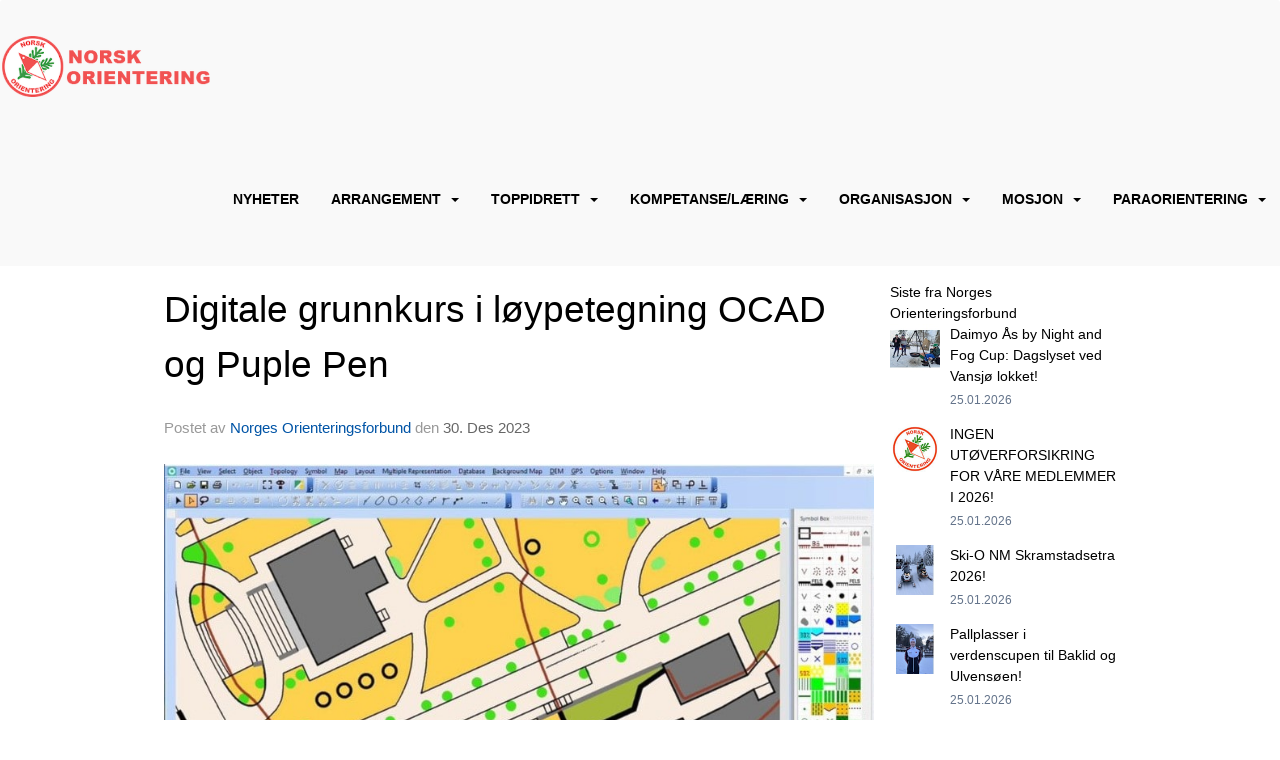

--- FILE ---
content_type: text/html
request_url: https://www.orientering.no/next/blog/post/226368/digitale-grunnkurs-i-loypetegning-ocad-og-puple-pen?ispage=true
body_size: 108012
content:

<!DOCTYPE html>
<html lang="no">
<head>
    <meta charset="utf-8" />
    <meta name="viewport" content="width=device-width, initial-scale=1.0" />
    
    <title>Digitale grunnkurs i l&#xF8;ypetegning OCAD og Puple Pen</title>
    <link rel="shortcut icon" href="/files/favicon/200000195/7340/2023/10/27/1f02c82e-ae29-4a82-a55c-4a52cdb5681b.ico" type="image/x-icon" />
<script>
    (function () {
        var site = {"site":{"siteId":7340,"nifOrgSyncActive":false,"orgId":377,"federationId":20,"applicationId":200000195,"applicationLogo":"https://cdn-bloc.no/background/200000195/394/2018/10/9/idrettenonline-logo.png","siteProfileUserId":1100128135,"siteProfileUserName":"Norges Orienteringsforbund","sitename":"Norges Orienteringsforbund","domain":"www.orientering.no","mainSite":{"siteId":7340,"nifOrgSyncActive":false,"orgId":377,"federationId":20,"applicationId":200000195,"applicationLogo":null,"siteProfileUserId":1100128135,"siteProfileUserName":"Norges Orienteringsforbund","sitename":"Norges Orienteringsforbund","domain":"orientering.idrettenonline.no","mainSite":null}},"mininetwork":{"siteId":7340,"miniNetworkId":244,"miniNetworkTitle":"Orienteringsforbundet","domain":"www.orientering.no","userId":1100128135,"mainSiteId":7340,"siteIdForMemberDetails":7340,"siteIdForEconomy":7340},"isoCode":"nb-no","updateTime":"2026-01-26T00:18:12.2969335+01:00","dateFormat":"dd.mm.yy","webApiEndpoint":"https://webapi.webfarm3.bloc.no"};
        var siteContext = {"site":{"siteId":7340,"nifOrgSyncActive":false,"orgId":377,"federationId":20,"applicationId":200000195,"applicationLogo":"https://cdn-bloc.no/background/200000195/394/2018/10/9/idrettenonline-logo.png","siteProfileUserId":1100128135,"siteProfileUserName":"Norges Orienteringsforbund","sitename":"Norges Orienteringsforbund","domain":"www.orientering.no","mainSite":{"siteId":7340,"nifOrgSyncActive":false,"orgId":377,"federationId":20,"applicationId":200000195,"applicationLogo":null,"siteProfileUserId":1100128135,"siteProfileUserName":"Norges Orienteringsforbund","sitename":"Norges Orienteringsforbund","domain":"orientering.idrettenonline.no","mainSite":null}},"mininetwork":{"siteId":7340,"miniNetworkId":244,"miniNetworkTitle":"Orienteringsforbundet","domain":"www.orientering.no","userId":1100128135,"mainSiteId":7340,"siteIdForMemberDetails":7340,"siteIdForEconomy":7340},"isoCode":"nb-no","updateTime":"2026-01-26T00:18:12.2969335+01:00","dateFormat":"dd.mm.yy","webApiEndpoint":"https://webapi.webfarm3.bloc.no"};
        var userContext = {"mainProfile":{"userId":0,"guid":"","username":"","firstname":"","lastname":"","sex":0,"image":"","profileTypeId":0,"ParentUserId":null,"isPrimaryAccount":false},"currentProfile":{"userId":0,"guid":"","username":"","firstname":"","lastname":"","sex":0,"image":"","profileTypeId":0,"ParentUserId":null,"isPrimaryAccount":false},"accountId":0,"email":"","isWebmaster":false,"isPublisher":false,"isDevAdmin":false,"isNetworkAdmin":false,"updateTime":"2026-01-26T00:18:12.2969739+01:00"};
        var themeCollectionContext = {"id":0,"name":null,"thumbnail":null,"header":{"id":185,"lastModified":"2023-10-27T10:56:45.9787889Z","title":"Idretten Online - Marineblå","favIcon":"/files/favicon/200000195/7340/2023/10/27/1f02c82e-ae29-4a82-a55c-4a52cdb5681b.ico","siteId":394,"image":"http://content.bloc.net/Files/SiteID/500/menutemplate/marinebla.png","updateTime":"0001-01-01T00:00:00","css":"","creator":null,"isPublic":false,"about":""},"logo":{"lastModified":"2023-01-05T14:51:40.0780898Z","fileName":"https://azure.content.bloc.net/texttoimage/200000195/394/2023/1/5/137-202301050351393749norges_orienteringsforbund.png","uploadTime":"2020-05-19T18:06:42.0158347+02:00","imageWidth":776,"imageHeight":69,"logoTopPosition":0,"logoLeftPosition":0,"logoMarginBottom":0,"logoCustomWidth":776,"logoCustomHeight":69,"containerHeight":50,"containerWidth":984,"logoVisibility":"always","disabled":true,"wrapperWidth":"984px","wrapperBackgroundColor":"","url":"/","wrapperMarginLeft":"0px","wrapperMarginRight":"0px","wrapperMarginTop":"0px","wrapperMarginBottom":"0px","wrapperBackgroundImage":"","wrapperBackgroundThemePosition":"","wrapperBackgroundThemeRepeat":"","wrapperBackgroundThemeFixedImage":"","wrapperBackgroundThemeSize":""},"background":{"id":9,"lastModified":"2023-01-05T14:51:32.124986Z","categoryId":3,"title":"IO Poly Marine","backgroundThemefile":"","backgroundThemeRepeat":"repeat-x","backgroundThemeColor":"#ffffff","backgroundThemeFixedImage":"scroll","backgroundThemePosition":"center top","backgroundThemeSize":"auto"},"widgetAppearance":{"id":0,"lastModified":"2023-01-23T15:45:52.3508826Z","name":null,"enableWidgetAppearanceBorderRadius":false,"contentBorderColor":"#ffffff","contentFontColor":"#000000","contentBorderWidth":"0","contentBgColor":"#ffffff","paddingTop":"0px","paddingBottom":"0px","paddingLeft":"0px","paddingRight":"0px","wbgcolor":"#ffffff","wBoxedBorderColor":"#e7e7e7","wHeaderBgColor":"rgb(242, 242, 242)","wBaseFontColor":"#000000","wHeaderFontColor":"rgb(0, 0, 0)","wHeaderTextAlign":"left","wCornerRadius":"2px","contentBorderRadius":"0px","wHeaderFontSize":"15px","wHeaderFontWeight":"bold","wHeaderFontFamily":"","wHeaderLinkColor":"rgb(172, 172, 172)","wHeaderPadding":"8px 10px","headerPaddingTop":"10px","headerPaddingRight":"10px","headerPaddingBottom":"10px","headerPaddingLeft":"10px","wContentPadding":"10px","contentPaddingTop":"10px","contentPaddingBottom":"10px","contentPaddingLeft":"10px","contentPaddingRight":"10px","wBoxedBorderWidth":"0","wBoxedBorderStyle":"none","wHeaderBorderWidth":"0 0 1px 0","wHeaderBorderStyle":"solid","wHeaderBorderColor":"$ThemeCollection.widgetAppearance.wHeaderBorderColor","wContentBorderWidth":"0","wContentBorderStyle":"none","wContentBorderColor":"$ThemeCollection.widgetAppearance.wContentBorderColor","siteLinkColor":"#f87f15","siteLinkHoverColor":"#f87f15","siteLinkActiveColor":"#f87f15","siteLinkVisitedColor":"#f87f15"},"font":{"lastModified":"2023-01-26T13:00:04.2538117Z","headingTextTransform":"none","headingFontColor":"","baseFontStyle":"normal","baseFontSize":"16px","baseFontFamily":"'Roboto', sans-serif;","baseFontColor":"#000000","baseFontWeigthForJson":"normal","headingFontFamilyJson":"'Open Sans Condensed', sans-serif;","headingFontStyleJson":"normal","headingFontWeightJson":"700","fontLineHeightJson":"1.5","headingLineHeight":"1.2","headingLetterSpacing":"","baseFontLetterSpacing":"normal"},"form":{"lastModified":"2023-01-23T09:35:05.0253637Z","enableFormControlBorderRadius":true,"smallFormControlBorderRadius":"3px","defaultFormControlBorderRadius":"4px","largeFormControlBorderRadius":"6px"},"navigation":{"lastModified":"2023-12-14T10:56:28.9393249Z","templateId":0,"height":"","fontWeight":"700","borderRadius":"3px 3px 0px 0px","borderTopLeftRadius":"3px","borderTopRightRadius":"3px","borderBottomRightRadius":"0px","borderBottomLeftRadius":"0px","submenuWidth":"200px","navOutherWidth":"100%","navInnerWidth":"1280px","width":"","logoImage":"https://azure.content.bloc.net/background/200000195/7340/2023/1/9/logo_ny2.png","mobileLogoImage":"","logoImageHeight":"61px","placementPosition":"belowLogoContainer","paddingLeft":"14px","paddingRight":"14px","paddingTop":"40px","paddingBottom":"41px","marginLeft":"0px","marginRight":"0px","marginTop":"16px","marginBottom":"16px","navOuterMarginTop":"0px","navOuterMarginRight":"0px","navOuterMarginBottom":"0px","navOuterMarginLeft":"0px","color":"","background":"rgb(249, 249, 249)","border":"#101010","linkColor":"rgb(0, 0, 0)","linkHoverColor":"rgb(241, 80, 80)","linkHoverBackground":"rgba(255, 255, 255, 0)","linkActiveColor":"rgb(241, 80, 80)","linkActiveBackground":"rgba(255, 255, 255, 0)","linkDisabledColor":"","linkDisabledBackground":"","brandColor":"","brandHoverColor":"","brandHoverBackground":"","brandText":"","brandVisibility":"always","brandUrl":"/next/page/hjem","brandMargins":"36px 18px 36px 0px","mobileBrandMargins":"12px 12px 12px 12px","toggleHoverBackground":"","toggleIconBarBackground":"","toggleBorderColor":"","alwaysUseToggler":false,"borderWidth":"0px","fontFamily":"","textTransform":"none","backgroundImage":"","fontSize":"14px","textAlignment":"right","stickyTop":false},"style":{"id":0,"lastModified":"2023-01-23T09:33:27.0432395Z","name":null,"sex0":"rgb(241, 80, 80)","sex1":"rgb(241, 80, 80)","sex2":"rgb(241, 80, 80)","borderRadiusBase":"0px","borderRadiusSmall":"0px","borderRadiusLarge":"0px","linkColor":"rgb(241, 80, 80)","linkHoverColor":"rgb(241, 80, 80)","linkActiveColor":"rgb(241, 80, 80)","linkVisitedColor":"rgb(241, 80, 80)"},"canvas":{"id":0,"lastModified":"2023-01-09T11:23:09.4517666Z","logoContainerSize":"984px","navContainerSize":"984px","contentSize":"1280px","contentBackgroundColor":"Transparent","contentMarginTop":"0px","contentMarginBottom":"0px","contentPaddingTop":"16px","contentPaddingBottom":"16px","contentPaddingLeft":"16px","contentPaddingRight":"16px","sectionPaddingTop":"16px","sectionPaddingBottom":"0px","sectionPaddingLeft":"16px","sectionPaddingRight":"16px","columnPaddingTop":"0","columnPaddingBottom":"0","columnPaddingLeft":"8","columnPaddingRight":"8","logoContainerFloat":"none","navContainerFloat":"none","contentFloat":"none"},"buttons":{"id":0,"lastModified":"2023-01-23T09:35:06.0409885Z","name":null,"defaultButtonBackgroundColor":"rgb(241, 80, 80)","defaultButtonTextColor":"rgb(255, 255, 255)","defaultButtonBorderColor":"rgb(241, 80, 80)","primaryButtonBorderColor":"rgb(241, 80, 80)","primaryButtonBackgroundColor":"rgb(241, 80, 80)","primaryButtonTextColor":"rgb(255, 255, 255)","dangerButtonBackgroundColor":"#d9534f","dangerButtonTextColor":"#ffffff","dangerButtonBorderColor":"#d43f3a","successButtonBackgroundColor":"#5cb85c","successButtonTextColor":"#ffffff","successButtonBorderColor":"#4cae4c","defaultButtonBorderWidth":"1px","defaultButtonBorderRadius":"3px","successButtonBorderRadius":"3px","successButtonBorderWidth":"1px","primaryButtonBorderRadius":"3px","primaryButtonBorderWidth":"1px","warningButtonBackgroundColor":"#f0ad4e","warningButtonBorderColor":"#eea236","warningButtonBorderRadius":"3px","warningButtonBorderWidth":"1px","warningButtonTextColor":"#ffffff","dangerButtonBorderRadius":"3px","dangerButtonBorderWidth":"1px","infoButtonBackgroundColor":"#5bc0de","infoButtonBorderColor":"#46b8da","infoButtonBorderRadius":"4px","infoButtonBorderWidth":"1px","infoButtonTextColor":"#ffffff"},"topbar":{"lastModified":"2023-01-05T14:51:36.0156019Z","topbarExtendedMenuJson":null,"topbarExtendedMenuIsEnabled":false,"topbarExtendedMenuTitle":null,"topbarTemplate":"Minimal","displayTopbarComponent":"true","displayLanguagePicker":false,"displaySignup":false,"displaySignin":true,"displaySearch":true,"displayFAQ":true,"displaySearchForAdministrators":false,"displayNetworkMenu":false,"displayPublishingToolV2":0,"displayPublishingTool":true,"displayMessageIcon":true,"displayAdminModusTool":true,"networkMenuTitle":"Sprek.io","logo":"","logoLink":"","faqLink":"/help/faq/overview","hideOnScroll":false,"backgroundColor":"#222222","backgroundHoverColor":"#2e2e2e","linkColor":"#9d9d9d","linkHoverColor":"#ffffff","borderColor":"#333"},"footer":{"id":0,"lastModified":"2023-01-09T14:35:33.4550039Z","name":null,"imagePath":null,"widgetPageFooterPageId":75397,"footerCode":"","footerPoweredByBloc":true,"footerLinkFontSize":"14px","footerLinkFontWeight":"bold","footerLinkColor":"white","footerPadding":"20px 10px 100px 10px","footerBackgroundColor":"Transparent","footerTextColor":"white"},"frontpage":{"type":1,"pageId":68825,"url":"/p/68825/hjem","newsFeedAsFrontpageForSignedInUsers":false},"settings":{"siteHasPOSModule":false,"siteHasWebsiteModule":true,"siteHasFileArchive":false,"siteHasEventModule":true,"siteHasStatsModule":true,"siteHasMemberAdministrationModule":false,"siteHasNewsletter":true,"siteHasBannerAdsFromNetwork":0,"websiteIsOnline":true,"googleTag":"GTM-PF5792C","googleAnalyticsTrackId":"","googleAnalyticsTrackIdV4":"","facebookPixelId":"1260584957482909","twitterShareBtn":false,"noRobots":false,"robotTxtInfoSiteMapJson":"{\"siteMapForWidgetPages\":true,\"siteMapForEvents\":true,\"siteMapForClassifieds\":true,\"siteMapForBlogPosts\":true,\"siteMapForForum\":true,\"RobotsTxt\":\"\"}","signinRule_UrlToView":null,"paymentPackage":"Basic","signInRule_WhoCanSignIn":0,"signInRule_FacebookLogin":0,"signInRule_WithBankId":0,"signUpRule_WhoCanSignUp":0,"signupRule_SignupWithFacebook":0,"mainCompetitionId":0,"pluginNewsletterPopupIsActive":null},"bootstrap":{"screen_xs_min":"480px","screen_sm_min":"768px","screen_md_min":"992px","screen_lg_min":"1200px","screen_lg_max":"2048","screen_xs_max":"767px","screen_sm_max":"991px","screen_md_max":"1199px"},"localization":{"isocode":"nb-no","languageId":4,"googleTranslateISO":"no","winCode":"NO","macCode":"no_NB","htmlLang":"no","froalaLangCode":"nb","ll_CC":"nb_NO","backuplanguage":"en-us","languageName":"Norwegian","flag":"flags/no.gif","nativeName":"Bokmål","timeZone":"W. Europe Standard Time"},"customHTML":{"headHtml":"","bodyData":"","footerData":""},"websiteArticleSettings":{"displayRightColMyLastPost":true,"displayRightColArticleCategories":true,"displayRightColArticlePostSortedByYear":true}};

        function createProtectedProxy(obj) {
            return new Proxy(obj, {
                set(target, key, value) {
                    const error = new Error();
                    const stackTrace = error.stack || '';
                    console.warn(`Attempted to set ${key} to ${value}. Stack trace:\n${stackTrace}`);
                    return true;
                },
            });
        }

        window.safeProxy = new Proxy({
            Site: createProtectedProxy(site),
            SiteContext: createProtectedProxy(siteContext),
            UserContext: createProtectedProxy(userContext),
            ThemeCollectionContext: createProtectedProxy(themeCollectionContext)
        }, {
            set(target, key, value) {
                if (key === 'Site' || key === 'SiteContext' || key === 'UserContext' || key === 'ThemeCollectionContext') {
                    console.log(`Attempted to set ${key} to ${value}`);
                    return true;
                }
                target[key] = value;
                return true;
            },
        });

        window.Site = window.safeProxy.Site;
        window.SiteContext = window.safeProxy.SiteContext;
        window.UserContext = window.safeProxy.UserContext;
        window.ThemeCollectionContext = window.safeProxy.ThemeCollectionContext;
    })();
</script>

    <script>
        // Used to defer background-image in css
        window.onload = (e) => document.body.classList.add('loaded');
    </script>

    <script src="/next/js/vendors/jquery/jquery.min.js"></script>
    <script src="https://oldjs.bloc.net/scripts/bloc-primer.js"></script>



    <link rel="stylesheet" crossorigin="anonymous" href="https://vue.webfarm3.bloc.no/frontend/2.265.0/frontend.css">



<script type="module" crossorigin="anonymous" src="https://vue.webfarm3.bloc.no/frontend/2.265.0/index.js"></script>
    
    

	<link rel="canonical" href="https://www.orientering.no/next/blog/post/226368/digitale-grunnkurs-i-loypetegning-ocad-og-puple-pen" />
	<meta property="fb:app_id" content="377020078234768" />
	<meta property="og:type" content="article" />
	<meta property="og:url" content="https://www.orientering.no/next/blog/post/226368/digitale-grunnkurs-i-loypetegning-ocad-og-puple-pen" />
	<meta property="og:image:secure_url" content="https://cdn-bloc.no/froala/200000195/7340/2023/12/25/ocad-illustrasjon-2--2-.jpg?autorotate=true&amp;maxwidth=1080&amp;q=90" />
	<meta property="og:image" content="https://cdn-bloc.no/froala/200000195/7340/2023/12/25/ocad-illustrasjon-2--2-.jpg?autorotate=true&amp;maxwidth=1080&amp;q=90" />
	<meta property="og:image:height" content="1080" />
	<meta property="og:image:width" content="1080" />
	<meta property="og:title" content="Digitale grunnkurs i l&#xF8;ypetegning OCAD og Puple Pen" />

	<meta property="og:description" content="Norges Orienteringsforbund inviterer til digitale grunnkurs i l&#xF8;ypetegning OCAD og Purple Pen vinteren 2024.&#xA0;Vi har f&#xE5;tt gode tilbakemeldinger&#xA0;fra tilsvarende kurs&#xA0;som er arrangert..." />

	<meta property="og:site_name" content="Norges Orienteringsforbund" />
	<meta property="fb:admins" content="856635617,518553527" />


    
    

    
    

    
<meta name="robots" content="noindex" />





    <script async src="https://www.googletagmanager.com/gtag/js?id=GTM-PF5792C"></script>
    <script>
        window.dataLayer = window.dataLayer || [];
        function gtag() { dataLayer.push(arguments); }
        gtag('js', new Date());
        gtag('config', 'GTM-PF5792C');
    </script>


</head>
<body class="requires-bootstrap-css">
    <!-- FrontendBaseLayout-->
    <style>
        @media only screen and (min-width : 768px) {
            #logo {
                position: absolute;
            }
        }
        #logoWrapper {
            background-size: var(--theme-logo-wrapper-bg-size);
            background-color: var(--theme-logo-wrapper-bg-color);
            background-repeat: var(--theme-logo-wrapper-bg-repeat);
            background-position: var(--theme-logo-wrapper-bg-position);
            background-attachment: var(--theme-logo-wrapper-bg-attachment);
            width: calc(var(--theme-logo-wrapper-width) - var(--theme-logo-wrapper-margin-right) - var(--theme-logo-wrapper-margin-left));
            margin: var(--theme-logo-wrapper-margin-top) auto var(--theme-logo-wrapper-margin-bottom);
            float: var(--theme-logo-logo-container-float);
            max-width: 100%;
        }

        #logoContainer {
            width: 100%;
            margin: 0 auto;
            position: relative;
            overflow: hidden;
            max-width: var(--theme-logo-container-width);
        }

        #logo img {
            max-width: 100%;
        }
        /* Logo when mobile*/
        @media (max-width: 767px) {
            #logoContainer {
                height: auto !important;
            }
            #logo {
                padding-top: 0;
                position: static !important;
            }
            #logo img {
                height: auto !important;
            }
        }
    </style>
<style>

        .navbar-brand-image img {
            height:50px;
        }
            @media (max-width: 767px) {

                .navbar-brand-image img {
                    height:50px;
                }
            
            body { 
                padding-top:45px !important;
            }
                }
</style>
<style>
    .bloc-skip-nav-link {
            position: absolute;
            z-index: 99999999;
            left: 0px;
            top: 0px;
            text-decoration: underline;
            color: white !important;
            background-color: #000;
            padding: 0.75rem 1.5rem;
            border-bottom-right-radius: 0.5rem;
            transform: rotateY(90deg);
            transform-origin: left;
            transition: all .2s ease-in-out;
        }

        .bloc-skip-nav-link:focus {
            transform: rotateY(0deg);
            color: white;
            left: 2px;
            top: 2px;
            outline: 1px solid #fff;
            outline-offset: 2px;
            box-shadow: 0 0 0 2px #000, 0 0 0 3px #fff;
        }
        @media (prefers-reduced-motion: reduce) {
            .bloc-skip-nav-link {
                transition: none !important;
            }
        }
</style>

<style id="bloc-navbar-style">
	/*
        Navigation
        Variables needs to be placed on body tag, because we also use them in widgets.

        NB! Do not edit without making the same changes in
        Bloc.Vue\src\components\Theme\ThemeMainMenu.vue
    */
    body {

        /* Size */
        --theme-mainmenu-outer-width: 100%;
        --theme-mainmenu-outer-margin-top: 0px;
        --theme-mainmenu-outer-margin-bottom: 0px;
        --theme-mainmenu-inner-width: 1280px;

        /* Font */
        --theme-mainmenu-font-size: 14px;
        --theme-mainmenu-font-family: ;
        --theme-mainmenu-font-weight: 700;
        --theme-mainmenu-text-transform: none;
        --theme-mainmenu-color: ;

        /* Background */
        --theme-mainmenu-background: rgb(249, 249, 249);

        /* Border */
        --theme-mainmenu-border: #101010;
        --theme-mainmenu-border-radius: 3px 3px 0px 0px;
        --theme-mainmenu-border-top-left-radius: 3px;
        --theme-mainmenu-border-top-right-radius: 3px;
        --theme-mainmenu-border-bottom-right-radius: 0px;
        --theme-mainmenu-border-bottom-left-radius: 0px;
        --theme-mainmenu-border-width: 0px;

        /* Brand */
        --theme-mainmenu-brand-margins: 36px 18px 36px 0px;
        --theme-mainmenu-brand-hover-color: ;
        --theme-mainmenu-brand-hover-background: ;
        --theme-mainmenu-mobile-brand-margins: 12px 12px 12px 12px;

        /* Link */
        --theme-mainmenu-link-color: rgb(0, 0, 0);
        --theme-mainmenu-link-hover-color: rgb(241, 80, 80);
        --theme-mainmenu-link-hover-background: rgba(255, 255, 255, 0);
        --theme-mainmenu-link-active-color: rgb(241, 80, 80);
        --theme-mainmenu-link-active-background: rgba(255, 255, 255, 0);

        /* Toggle */
        --theme-mainmenu-toggle-border-color: ;
        --theme-mainmenu-toggle-hover-background: ;

        /* Padding */
        --theme-mainmenu-padding-top: 40px;
        --theme-mainmenu-padding-bottom: 41px;
        --theme-mainmenu-padding-left: 14px;
        --theme-mainmenu-padding-right: 14px;

        /* Margin */
        --theme-mainmenu-margin-top: 16px;
        --theme-mainmenu-margin-bottom: 16px;
        --theme-mainmenu-margin-left: 0px;
        --theme-mainmenu-margin-right: 0px;
        /* Submenu */
        --theme-mainmenu-submenu-width: 200px;

        /* Logo */
        --theme-mainmenu-logo-height: 61px;
        --theme-mainmenu-toggle-icon-bar-background: ;
    }


    .navContainer {
        margin-top: var(--theme-mainmenu-outer-margin-top);
        margin-bottom: var(--theme-mainmenu-outer-margin-bottom);
        font-size: var(--theme-mainmenu-font-size, inherit);
		width: var(--theme-mainmenu-outer-width, 984px);
		max-width:100%;
    }
	/* Navbar */
    .bloc-navbar {
		font-family: var(--theme-mainmenu-font-family, inherit) !important;
		background-image: var(--theme-mainmenu-background-image, none);
        background-color: var(--theme-mainmenu-background);
		text-transform: var(--theme-mainmenu-text-transform, normal);
        font-weight: var(--theme-mainmenu-font-weight, normal);
        border-color: var(--theme-mainmenu-border);
        border-width: var(--theme-mainmenu-border-width);
    }
    .bloc-navbar .container-fluid {
        /* todo: add the default value for container-fluid or canvas here. */
        width:var(--theme-mainmenu-inner-width, 984px);
		max-width:100%;
    }


	/* Brand */

    .bloc-navbar .navbar-brand img {
        margin:8px;
        border-radius:2px;
        height:32px;
        max-height:32px;
    }
@media only screen and (max-width: 767px) {.bloc-navbar .navbar-brand {height: auto;} .bloc-navbar .navbar-brand img {margin: var(--theme-mainmenu-mobile-brand-margins);height:50px;max-height:50px;}}

	@media only screen and (min-width: 768px) {.bloc-navbar .navbar-brand img {margin: var(--theme-mainmenu-brand-margins);height: var(--theme-mainmenu-logo-height); max-height:none;}}
    .bloc-navbar .gtranslate_menu_class {
        float: right;
        padding-left: var(--theme-mainmenu-padding-left);
        padding-right: var(--theme-mainmenu-padding-right);
        padding-top: var(--theme-mainmenu-padding-top);
        padding-bottom: var(--theme-mainmenu-padding-bottom);
        margin-left: var(--theme-mainmenu-margin-left);
        margin-right: var(--theme-mainmenu-margin-right);
        margin-top: var(--theme-mainmenu-margin-top);
        margin-bottom: var(--theme-mainmenu-margin-bottom);
    }
	.bloc-navbar .navbar-brand:hover,
	.bloc-navbar .navbar-brand:focus {
		color:var(--theme-mainmenu-brand-hover-color);
		background-color: var(--theme-mainmenu-brand-hover-background);
	}
	/* Text */
	.bloc-navbar .navbar-text {
		color: var(--theme-mainmenu-color);
	}
    .bloc-navbar .navbar-brand.navbar-brand-image,
    .bloc-navbar .navbar-brand.navbar-brand-image:focus,
    .bloc-navbar .navbar-brand.navbar-brand-image:active,
    .bloc-navbar .navbar-brand.navbar-brand-image:hover{
        height:auto;
        background-color:transparent;
    }

	/* Navbar links */
	.bloc-navbar .navbar-nav > li > a,
    .bloc-navbar .navbar-brand {
		color: var(--theme-mainmenu-link-color);
        font-weight:var(--theme-mainmenu-font-weight);
	}
	.bloc-navbar .navbar-nav > li > a:hover,
	.bloc-navbar .navbar-nav > li > a:focus,
    .bloc-navbar .navbar-brand:hover,
    .bloc-navbar .navbar-brand:focus {
		color: var(--theme-mainmenu-link-hover-color);
		background-color: var(--theme-mainmenu-link-hover-background);
	}
	.bloc-navbar .navbar-nav > .active > a,
	.bloc-navbar .navbar-nav > .active > a:hover,
	.bloc-navbar .navbar-nav > .active > a:focus,
    .bloc-navbar .navbar-brand:active,
    .bloc-navbar .navbar-brand:hover,
    .bloc-navbar .navbar-brand:focus {
		color: var(--theme-mainmenu-link-active-color);
		background-color: var(--theme-mainmenu-link-active-background);
	}
	.bloc-navbar .navbar-nav > .open > a,
	.bloc-navbar .navbar-nav > .open > a:hover,
    .bloc-navbar .navbar-nav > .open > a:focus {
        background-color: var(--theme-mainmenu-link-active-background);
        color:var(--theme-mainmenu-link-active-color) !important;
    }
	/* Navbar Toggle */
	.bloc-navbar .navbar-toggle {
		border-color: var(--theme-mainmenu-link-color);
	}
	.bloc-navbar .navbar-toggle:hover,
	.bloc-navbar .navbar-toggle:focus {
        border-color: var(--theme-mainmenu-link-hover-color);
		background-color: var(--theme-mainmenu-link-hover-background);
	}
	.bloc-navbar .navbar-toggle .icon-bar {
		background-color: var(--theme-mainmenu-link-color);
	}
    .bloc-navbar .navbar-toggle:hover .icon-bar,
    .bloc-navbar .navbar-toggle:focus .icon-bar {
		background-color: var(--theme-mainmenu-link-hover-color);
	}
	/* Navbar Collapsable */
	.bloc-navbar .navbar-collapse,
	.bloc-navbar .navbar-form {
		border-color: var(--theme-mainmenu-border);
	}
	.bloc-navbar .navbar-collapse {
		max-height:none;
	}
	/* Navbar Link (not used in main menu ) */
	.bloc-navbar .navbar-link {
		color: var(--theme-mainmenu-link-color);
	}
	.bloc-navbar .navbar-link:hover {
		color: var(--theme-mainmenu-link-hover-color);
	}
	/* Dropdowns */
	.bloc-navbar .dropdown-menu {
		color: var(--theme-mainmenu-color) !important;
		background-color: var(--theme-mainmenu-background);
        border-top:0;
	}
	.bloc-navbar .dropdown-menu > li > a {
		color: var(--theme-mainmenu-link-color);
	}
	.bloc-navbar .dropdown-menu > li > a:hover,
	.bloc-navbar .dropdown-menu > li > a:focus {
		color: var(--theme-mainmenu-link-hover-color);
		background-color: var(--theme-mainmenu-link-hover-background);
	}
	.bloc-navbar .navbar-nav .open .dropdown-menu > .active > a,
	.bloc-navbar .navbar-nav .open .dropdown-menu > .active > a:hover,
	.bloc-navbar .navbar-nav .open .dropdown-menu > .active > a:focus {
		color: var(--theme-mainmenu-link-active-color);
		background-color: var(--theme-mainmenu-link-active-background);
	}
	.bloc-navbar .has-link > a.caret-trigger {
		padding-left: 0;
	}
    .bloc-navbar b.caret {
		margin-left:10px;
	}
    .bloc-navbar .fa.fa-plus {
		line-height:20px;
	}

	#toggle-mobile-menu {
		display: none;
	}

	/* TABS AND DESKTOP ONLY */
	@media (min-width: 768px) {

        .bloc-navbar {
            border-top-left-radius: var(--theme-mainmenu-border-top-left-radius);
            border-top-right-radius: var(--theme-mainmenu-border-top-right-radius);
            border-bottom-right-radius: var(--theme-mainmenu-border-bottom-right-radius);
            border-bottom-left-radius: var(--theme-mainmenu-border-bottom-left-radius);
		}
        .bloc-navbar .navbar-brand img {
            border-top-left-radius: var(--theme-mainmenu-border-radius);
            border-bottom-left-radius: var(--theme-mainmenu-border-radius);
        }
		.bloc-navbar {
			min-height:0 !important;
		}
        .bloc-navbar .navbar-header > a.navbar-brand {
				padding-top:var(--theme-mainmenu-padding-top);

				padding-bottom:var(--theme-mainmenu-padding-bottom);
        }
		.bloc-navbar .navbar-nav > li > a {
			color: rgb(0, 0, 0);
				padding-left:var(--theme-mainmenu-padding-left);

				padding-right:var(--theme-mainmenu-padding-right);

				padding-top:var(--theme-mainmenu-padding-top);


				padding-bottom:var(--theme-mainmenu-padding-bottom);



				margin-left:var(--theme-mainmenu-margin-left);


				margin-right:var(--theme-mainmenu-margin-right);

				margin-top:var(--theme-mainmenu-margin-top);

				margin-bottom:var(--theme-mainmenu-margin-bottom);


		}

		.bloc-navbar .navbar-nav .open .dropdown-menu {
			float: right;
            min-width:var(--theme-mainmenu-submenu-width) !important;
		}

		.bloc-navbar .navbar-nav .dropdown-submenu > a:hover:after {
			border-left-color: var(--theme-link-active-color);
		}

		.bloc-navbar .navbar-nav > li.has-link > a,
		.bloc-navbar .navbar-nav > li > a.dropdown-toggle {
			float: left;
		}

		.bloc-navbar .navbar-nav i.fa {
			display: none; /* display none here will hide fa-icons */
		}
        .bloc-navbar .navbar-nav > li > a > i.fa {
			display: inline-block;
		}

		.bloc-navbar .has-link .dropdown-menu {
			right: 0;
			left:auto;
		}

		/* Sub-Submenus */
		.bloc-navbar .dropdown-submenu .dropdown-menu{
			left: 100%;
		}

        .bloc-navbar .navbar-nav.navbar-right > li:last-child .dropdown-submenu .dropdown-menu{
            right: 100%;
            left: auto;
        }

        /* Center align menu */


			.bloc-navbar .navbar-nav {float: right; }


			.bloc-navbar .navbar-nav > li {float: none;display: inline-block;}.bloc-navbar .navbar-nav > li > a.dropdown-toggle {float:none;}.bloc-navbar .navbar .navbar-collapse {text-align: center;}.bloc-navbar .navbar .dropdown-menu{text-align:left; }


	}

    /*
    MOBILE ONLY
	*/

	@media (max-width: 767px) {
        #navContainer .navbar-header {
            display: grid;
            align-items: stretch;
grid-template-columns: 0 min-content auto minmax(min-content, 15%) 0;
        }
        #toggle-mobile-menu {
            display: grid;
            place-items: center;
margin: 0.25rem 0.25rem 0.25rem 1rem;
			color: var(--theme-mainmenu-link-color, var(--theme-link-color, #00F));
        }
            #toggle-mobile-menu:hover {
                color: var(--theme-mainmenu-link-hover-color);
                background-color: var(--theme-mainmenu-link-hover-background);
            }


            /*#toggle-mobile-menu:focus-visible {
                outline: 5px auto -webkit-focus-ring-color;
                outline-offset: -2px;
                box-shadow: 0 0 0 2px var(--theme-link-color), 0 0 0 3px white;
                border-radius: 3px;
            }*/
            #navContainer a.navbar-brand-image {
            margin-right: 2rem;
			margin: 0.25rem 1rem 0.25rem 0.25rem;
        }
        #bloc-navbar-main {
            font-size: 120%;
            display: none;
            position: absolute;
            left: 0;
            width: 100%;
            overflow-y: auto;
            scrollbar-gutter: stable;
            z-index: 1020;
            max-height: calc(100vh - var(--mobile-menu-height, 100px));
            background-color: var(--theme-mainmenu-background);
            margin: 0 !important;
            border-bottom: 2px solid rgba(0, 0, 0, 0.22);
        }
            #bloc-navbar-main::-webkit-scrollbar {
                width: 0;
            }
            #bloc-navbar-main ul.navbar-nav {
				width:100%;
                padding-bottom: 4px;
                margin: 0 !important;
            }
                #bloc-navbar-main ul.navbar-nav > li {
                    border-top-color: rgba(0, 0, 0, 0.22);
					border-top-width: 1px;
                    border-top-style: solid;
                }
                    #bloc-navbar-main ul.navbar-nav > li > a {
                        display: flex;
                        justify-content: space-between;
                        align-items: center;
                        padding: 1.5rem 1rem;
                    }
                        #bloc-navbar-main ul.navbar-nav > li > a > i {
                            margin-top: -1rem;
                            margin-bottom: -1rem;
                        }
        .bloc-navbar .navbar-nav .open .dropdown-menu > li > a {
			color: var(--theme-mainmenu-link-color);
		}

		.bloc-navbar .navbar-nav .open .dropdown-menu > li > a:hover,
		.bloc-navbar .navbar-nav .open .dropdown-menu > li > a:focus {
			color: var(--theme-mainmenu-link-hover-color:);
		}

		.bloc-navbar .navbar-nav .dropdown-submenu > a:hover:after {
			border-top-color: var(--theme-mainmenu-link-active-color);
		}

		.bloc-navbar b.caret {
			display: none;
		}

		.bloc-navbar .navbar-nav .dropdown-submenu > a:after {
			display: none;
		}

		.bloc-navbar .has-link > a.caret-trigger {
			padding-left: 0;
			position: absolute;
			right: 0;
			top: 0;
		}

		.bloc-navbar .has-link > a > i.fa {
			display: none;
		}

		.bloc-navbar .has-link > .caret-trigger > i.fa {
			display: block;
		}

        /*
          Hide the [+] icon on items with sub-sub for mobile view
          Add indent on the sub-sub menu
        */


        .bloc-navbar .menu-depth-0.open .menu-depth-1 ul {
          display:block !important;
        }
        .bloc-navbar .menu-depth-1 .dropdown-toggle i,
        .bloc-navbar .menu-depth-1 .dropdown-toggle b{
          display:none !important;
        }

		.bloc-navbar .menu-depth-0 .dropdown-menu li a {
			padding-left:20px !important;
		}
		.bloc-navbar .menu-depth-1 .dropdown-menu li a {
			padding-left:40px !important;
		}
		.bloc-navbar .menu-depth-1 .dropdown-menu li a:before{
			content:'•  ';
		}
		.bloc-navbar .menu-depth-2 .dropdown-menu li a {
			padding-left:60px !important;
		}
		.bloc-navbar .menu-depth-3 .dropdown-menu li a {
			padding-left:90px !important;
		}
	}
</style>
<script>
	(function () {
		function isChildOf(child, parent) {
			if (parent === null)
				return false;
			let node = child.node;
			while (node !== null) {
                if (node === parent) {
                    return true;
                }
                node = node.parentNode;
			}
			return false;
		}

		function debounce(func, wait) {
			let timeout;
			return function (...args) {
				clearTimeout(timeout);
				timeout = setTimeout(() => func.apply(this, args), wait);
			};
		}

		function updateMenuVariable() {
			const poweredByHeight = document.getElementById('poweredBy')?.clientHeight ?? 0;
			const topbarHeight = document.querySelector('nav.navbar.navbar-minimal')?.clientHeight ?? 0;
			const otherTopbarHeight = document.querySelector('nav.navbar.navbar-default')?.clientHeight ?? 0;
			const navbarHeaderHeight = document.getElementById('navContainer')?.querySelector('.navbar-header')?.clientHeight ?? 0;
			const logoContainerHeight = document.getElementById('logoWrapper')?.clientHeight ?? 0;

			const newValue = poweredByHeight + topbarHeight + (navbarHeaderHeight*2) + logoContainerHeight + otherTopbarHeight;

			document.body.style.setProperty('--mobile-menu-height', `${newValue}px`);
		}

		const debouncedUpdateMenuVariable = debounce(updateMenuVariable, 50);

		const resizeObserver = new ResizeObserver((entries) => {
			for (let entry of entries) {
				if (entry.target === document.body) {
					debouncedUpdateMenuVariable();
				}
			}
		});

		resizeObserver.observe(document.body);

		const mutationObserver = new MutationObserver((mutations) => {
			// Filter out mutations caused by changes to the style element
			if (!mutations.some(mutation => mutation.target.id === 'bloc-navbar-style')) {
				debouncedUpdateMenuVariable();
			}
		});

		mutationObserver.observe(document.body, {
			childList: true,
			subtree: true,
		});

		window.addEventListener('resize', debouncedUpdateMenuVariable);

		function toggleBlocMobileMenu(ev) {
			ev.stopPropagation();
			const toggleBtnIcon = document.getElementById('toggle-mobile-menu').querySelector('span.fa');
			const navbarContent = document.getElementById('bloc-navbar-main');
			const mainContent = document.querySelector('main#content');
			const footerContent = document.querySelector('footer');

			if (navbarContent.style.display === 'block') {
				navbarContent.removeAttribute('style');
				document.body.style.overflow = '';

				
				toggleBtnIcon.classList.add('fa-bars');
				toggleBtnIcon.classList.remove('fa-times')

				// Remove event listeners if present
				mainContent.removeEventListener('click', toggleBlocMobileMenu);
				footerContent?.removeEventListener('click', toggleBlocMobileMenu);
			} else {
				// Open menu (remove scrolling on elements behind the menu)
				document.body.style.overflow = 'hidden';
				navbarContent.style.display = 'block';

				// Toggle the icon to open state
				toggleBtnIcon.classList.add('fa-times');
				toggleBtnIcon.classList.remove('fa-bars')

				navbarContent.getClientRects

				// Make sure the user is fully scrolled up to the menu
				const menuContainer = document.getElementById('navContainer');
				const menuContainerPos = menuContainer.getClientRects()[0]?.top ?? 0;

				// Topbar will be in the way
				const topbarHeight = document.querySelector('nav.navbar.navbar-minimal')?.clientHeight ?? 0;
				const otherTopbarHeight = document.querySelector('nav.navbar.navbar-default')?.clientHeight ?? 0;
				// Logo too, if it's in use
				const logoContainerHeight = document.getElementById('logoWrapper')?.clientHeight ?? 0;

				window.scrollTo(0, menuContainerPos - topbarHeight - otherTopbarHeight - logoContainerHeight);
				
				// Clicking on mainContent or footer should close the menu, but not on the first click (if the menu is in widget, ie. inside mainContent)
				if (!isChildOf(navbarContent, mainContent))
					mainContent.addEventListener('click', toggleBlocMobileMenu, { once: true });
				if (!isChildOf(navbarContent, footerContent))
					footerContent?.addEventListener('click', toggleBlocMobileMenu, { once: true });
			}
		}

		document.addEventListener('DOMContentLoaded', () => {
			console.log('attaching.');
            const toggleMobileMenu = document.getElementById('toggle-mobile-menu');
			if (toggleMobileMenu) {
				// Make sure we don't double-attach
				toggleMobileMenu.removeEventListener('click', toggleBlocMobileMenu);
				toggleMobileMenu.addEventListener('click', toggleBlocMobileMenu);
            }
        });
	})();

</script>
<div id="navContainer" class="navContainer" style="display:block;">
    <a class="bloc-skip-nav-link" href="#bloc-skip-nav">Hopp til sideinnhold</a>
	<nav class="bloc-navbar navbar " role="navigation" style="margin-bottom: 0;">
		<div class="container-fluid">
			<div class="navbar-header">
                        <a 
                            class="navbar-brand nopadding !p-0 navbar-brand-image "
                            href="/next/page/hjem">
                            
                    <img  src="https://cdn-bloc.no/background/200000195/7340/2023/1/9/logo_ny2.png?maxwidth=600&height=122&quality=90&scale=both" 
                        width=""
                        height="122"
                        data-src="https://cdn-bloc.no/background/200000195/7340/2023/1/9/logo_ny2.png?maxwidth=600&height=122&quality=90&scale=both|https://cdn-bloc.no/background/200000195/7340/2023/1/9/logo_ny2.png?maxwidth=1200&height=244&quality=90&scale=both" 
                        data-src-medium="https://cdn-bloc.no/background/200000195/7340/2023/1/9/logo_ny2.png?maxwidth=600&height=122&quality=90&scale=both|https://cdn-bloc.no/background/200000195/7340/2023/1/9/logo_ny2.png?maxwidth=1200&height=244&quality=90&scale=both" 
                        data-src-small="https://cdn-bloc.no/background/200000195/7340/2023/1/9/logo_ny2.png?maxwidth=600&height=122&quality=90&scale=both|https://cdn-bloc.no/background/200000195/7340/2023/1/9/logo_ny2.png?maxwidth=1200&height=244&quality=90&scale=both" 
                        data-original-image="https://cdn-bloc.no/background/200000195/7340/2023/1/9/logo_ny2.png" 
                         title='Menu logo' style='max-width: none;' />
                    

                        </a>
                    <span></span>
                    <a id="toggle-mobile-menu" tabindex="0" role="button" class="btn" onkeypress="if (event.keyCode == 13 || event.key == ' ' || event.code == 'Space') { { this.click(); return false; }}">
                        <span class="sr-only">
                            Veksle navigasjon
                        </span>
                        <span class="fa fa-bars fa-2x"></span>
                    </a>
			</div>
			<div id="bloc-navbar-main">
                <ul class="nav navbar-nav navbar-right">
                    
								<li  data-menuId="103381">
									<a href="/old/home/archive" target="">NYHETER</a>
								</li>
								            <li class="dropdown  menu-depth-0" data-menuId="105772">
									            <a class="dropdown-toggle caret-trigger" data-toggle="dropdown" tabindex="0" onkeypress="if (event.keyCode == 13){{ this.click(); }}" >ARRANGEMENT<b class="caret hidden-xs"></b><i class="fa visible-xs fa-plus pull-right"></i></a><ul class='dropdown-menu'>
								<li  data-menuId="112324">
									<a href="/next/page/hovedarrangementer" target="">Hovedarrangementer</a>
								</li>
								<li  data-menuId="112351">
									<a href="http://www.o-festivalen.no/" target="">O-festivalen</a>
								</li>
								<li  data-menuId="112340">
									<a href="/next/page/terrengsperringer" target="">Terrengsperringer</a>
								</li>
								<li  data-menuId="112321">
									<a href="http://eventor.orientering.no/Events" target="_blank">Terminlister/Resultater - Norge</a>
								</li>
								<li  data-menuId="112323">
									<a href="https://eventor.orienteering.org/Events" target="_blank">Terminlister/resultater - Internasjonalt</a>
								</li></ul>
								            </li>
								            <li class="dropdown  menu-depth-0" data-menuId="103383">
									            <a class="dropdown-toggle caret-trigger" data-toggle="dropdown" tabindex="0" onkeypress="if (event.keyCode == 13){{ this.click(); }}" >TOPPIDRETT<b class="caret hidden-xs"></b><i class="fa visible-xs fa-plus pull-right"></i></a><ul class='dropdown-menu'>
								<li  data-menuId="103819">
									<a href="/next/page/landslag-orientering" target="">Orientering</a>
								</li>
								<li  data-menuId="104024">
									<a href="/next/page/landslag-skiorientering" target="">Skiorientering</a>
								</li>
								<li  data-menuId="104025">
									<a href="/next/page/landslag-preo" target="">Presisjonsorientering</a>
								</li>
								<li  data-menuId="114767">
									<a href="/next/page/landslag-sykkelo" target="">Sykkelorientering</a>
								</li></ul>
								            </li>
								            <li class="dropdown  menu-depth-0" data-menuId="103384">
									            <a class="dropdown-toggle caret-trigger" data-toggle="dropdown" tabindex="0" onkeypress="if (event.keyCode == 13){{ this.click(); }}" >KOMPETANSE/LÆRING<b class="caret hidden-xs"></b><i class="fa visible-xs fa-plus pull-right"></i></a><ul class='dropdown-menu'>
								<li  data-menuId="104038">
									<a href="/next/page/ny-i-orientering" target="">Ny i orientering</a>
								</li>
								<li  data-menuId="105664">
									<a href="/next/page/utover" target="">Utøver</a>
								</li>
								<li  data-menuId="105676">
									<a href="/next/page/arrangor" target="">Arrangør</a>
								</li>
								<li  data-menuId="105677">
									<a href="/next/page/trenerleder" target="">Trener/Leder/Klubb</a>
								</li>
								<li  data-menuId="105774">
									<a href="/next/page/skole" target="">Skole og rekruttering</a>
								</li>
								<li  data-menuId="117113">
									<a href="https://aktivitetsbanken.no/" target="">Aktivitetsbanken</a>
								</li>
								<li  data-menuId="118382">
									<a href="https://www.o-skolen.no/introkurs/" target="_blank">Introduksjonskurs</a>
								</li></ul>
								            </li>
								            <li class="dropdown  menu-depth-0" data-menuId="103338">
									            <a class="dropdown-toggle caret-trigger" data-toggle="dropdown" tabindex="0" onkeypress="if (event.keyCode == 13){{ this.click(); }}" >ORGANISASJON<b class="caret hidden-xs"></b><i class="fa visible-xs fa-plus pull-right"></i></a><ul class='dropdown-menu'>
								<li  data-menuId="111566">
									<a href="/next/page/om-forbundet" target="">Om forbundet</a>
								</li>
								<li  data-menuId="112338">
									<a href="/next/page/ansatte" target="">Menneskene</a>
								</li>
								<li  data-menuId="112337">
									<a href="/next/page/lover-og-regler" target="">Lover og regler</a>
								</li>
								<li  data-menuId="106618">
									<a href="/next/page/kretser" target="">Kretser</a>
								</li>
								<li  data-menuId="106619">
									<a href="/next/page/klubber" target="">Klubber</a>
								</li>
								<li  data-menuId="106620">
									<a href="/next/page/kart" target="">Kart</a>
								</li>
								<li  data-menuId="114763">
									<a href="/next/page/historie" target="">Historikk</a>
								</li></ul>
								            </li>
								            <li class="dropdown  menu-depth-0" data-menuId="103385">
									            <a class="dropdown-toggle caret-trigger" data-toggle="dropdown" tabindex="0" onkeypress="if (event.keyCode == 13){{ this.click(); }}" >MOSJON<b class="caret hidden-xs"></b><i class="fa visible-xs fa-plus pull-right"></i></a><ul class='dropdown-menu'>
								<li  data-menuId="106621">
									<a href="/next/page/mosjon" target="">Mosjon</a>
								</li>
								<li  data-menuId="138572">
									<a href="https://www.turorientering.no/next/p/74016/hvordan-komme-i-gang" target="">Hva er TurOrientering?</a>
								</li>
								<li  data-menuId="138573">
									<a href="https://www.turorientering.no/next/p/56693/hjem" target="">Turorientering nettside</a>
								</li>
								<li  data-menuId="138574">
									<a href="https://www.turoklubben.no/next/p/68639/hjem" target="">TurO-klubben</a>
								</li>
								<li  data-menuId="138575">
									<a href="https://turo-arrangor.idrettenonline.no/next/p/63743/nyheter" target="">For TurO-arrangører</a>
								</li></ul>
								            </li>
								            <li class="dropdown  menu-depth-0" data-menuId="117697">
									            <a class="dropdown-toggle caret-trigger" data-toggle="dropdown" tabindex="0" onkeypress="if (event.keyCode == 13){{ this.click(); }}" >PARAORIENTERING<b class="caret hidden-xs"></b><i class="fa visible-xs fa-plus pull-right"></i></a><ul class='dropdown-menu'>
								<li  data-menuId="117408">
									<a href="/next/p/80148/hva-er-paraorientering" target="">Hva er paraorientering</a>
								</li>
								<li  data-menuId="117694">
									<a href="/next/p/80306/starte-med-paraorientering" target="">Starte med paraorientering</a>
								</li>
								<li  data-menuId="117695">
									<a href="/next/p/80307/malgruppene" target="">Målgruppene</a>
								</li>
								<li  data-menuId="117696">
									<a href="/next/p/80308/hjelpemidlerutstyr" target="">Hjelpemidler/utstyr</a>
								</li></ul>
								            </li>
                </ul>
			</div>
		</div>
	</nav>
</div>
<script src="https://www.bloc.net/next/js/mainmenu.js?v-2026126"  ></script>
        <div class="clearfix"></div>


    
    <div id="app" data-props='{"scope":"","bot":false,"showHeader":false}'></div>
    <main id="content" class="canvas-staticpage">
    <a name="bloc-skip-nav" style="position: absolute; scroll-margin-top: 70px;"></a>
    <div class="layout-canvas">
        








<div class="row">



	<div class="col-sm-9">

		
				<h1 class="blog-title">
					<a href="/next/blog/post/226368/digitale-grunnkurs-i-loypetegning-ocad-og-puple-pen?ispage=true">Digitale grunnkurs i løypetegning OCAD og Puple Pen</a>
				</h1>
				<p class="blog-by">
					Postet av 
					<a href="/next/profile/1100128135/norges-orienteringsforbund">Norges Orienteringsforbund</a> 
					den 
					<span class="date">30. Des 2023</span>
				</p>
			







		<div class="blog-entry fr-view">
			<p><img src="https://cdn-bloc.no/froala/200000195/7340/2023/12/25/ocad-illustrasjon-2--2-.jpg?autorotate=true&width=1024&quality=90" style="display: block; vertical-align: top; margin: 5px auto; text-align: center;"></p><p><br></p><p style="background:white;"><span style="color:#333333;">Norges Orienteringsforbund inviterer til digitale grunnkurs i l&oslash;ypetegning OCAD og Purple Pen vinteren 202</span><span style="color:black;">4</span><span style="color:#333333;">.&nbsp;</span><span style="color:black;">Vi har f&aring;tt gode t</span><span style="color:#333333;">ilbakemeldinge</span><span style="color:black;">r</span><span style="color:#333333;">&nbsp;fra tilsvarende kurs&nbsp;</span><span style="color:black;">som er arrangert de siste &aring;rene. &nbsp;</span></p><p style="background:white;"><span style="color:#333333;">F&oslash;lgende kurs tilbys:</span></p><ul type="disc"><li style="color:#333333;background:white;">Kurs 1 Purple pen<span style="color:black;">, 8</span>. Januar kl 1800&nbsp;<span style="color:black;">&ndash;</span>&nbsp;2200<span style="color:black;">, invitasjon og p&aring;melding&nbsp;</span><span style="color:black;"><a href="https://eventor.orientering.no/Activities/Show/5341">HER&nbsp;</a></span>&nbsp;</li><li style="color:#333333;background:white;">Kurs 2 Purple Pen<span style="color:black;">,&nbsp;</span>3<span style="color:black;">0</span>. Januar kl 1800 &ndash; 2200<span style="color:black;">, invitasjon og p&aring;melding&nbsp;</span><span style="color:black;"><a href="https://eventor.orientering.no/Activities/Show/5341">HER</a></span>&nbsp; &nbsp;</li><li style="color:#333333;background:white;">Kurs 1 OCAD<span style="color:black;">,</span>&nbsp;1<span style="color:black;">5</span>. + 1<span style="color:black;">6</span>. Januar kl 1800&nbsp;<span style="color:black;">&ndash;</span>&nbsp;2200<span style="color:black;">, invitasjon og p&aring;melding&nbsp;</span><span style="color:black;"><a href="https://eventor.orientering.no/Activities/Show/5344">HER&nbsp;</a></span>&nbsp;</li><li style="color:#333333;background:white;">Kurs 2 OCAD<span style="color:black;">,</span>&nbsp;2<span style="color:black;">2</span>. + 2<span style="color:black;">3</span>. Januar kl 1800&nbsp;<span style="color:black;">&ndash;</span>&nbsp;2200<span style="color:black;">, invitasjon og p&aring;melding&nbsp;</span><span style="color:black;"><a href="https://eventor.orientering.no/Activities/Show/5345">HER</a></span></li></ul><p style="background:white;"><span style="color:#333333;">Hvert av kursene har 20 plasser. Purple Pen-kurset g&aring;r over 1 kveld, mens OCAD -kurset g&aring;r over 2 kvelder. &nbsp; <br> Kursene foreg&aring;r digitalt p&aring; plattformen <strong>Zoom.&nbsp;</strong>Alle m&aring; installerer programvare p&aring; sin PC/Mack og ha Zoom installert f&oslash;r kurset starter. Dette st&aring;r forklart i invitasjonen.    <br>&nbsp;<br> <strong>M&aring;lgruppe/m&aring;l</strong>:<br>&nbsp;Alle over 14 &aring;r som vil l&aelig;re &aring; tegne l&oslash;yper i Purple Pen og / eller OCAD og anvende verkt&oslash;yene til l&oslash;ypetegning for trening, skole-o, tur-o og o-l&oslash;p. &nbsp;Kursene er grunnleggende.</span></p><p style="background:white;"><span style="color:#333333;">&nbsp;<br> <strong>P&aring;melding</strong></span><strong><span style="color:black;">&nbsp;</span></strong><span style="color:#333333;">til alle kursene gj&oslash;res via lenkene over til de respektive kurs. Samlet oversikt alle kurs</span><span style="color:black;">tilbud</span><span style="color:#333333;">,&nbsp;</span><span style="color:black;"><a href="https://eventor.orientering.no/Activities?organisationId=2"><strong>HER</strong></a></span></p><p style="background:white;"><strong><span style="color:black;font-weight:normal;">P</span></strong><strong><span style="color:#333333;font-weight:normal;">&aring;meldingsfrist&nbsp;</span></strong><strong><span style="color:black;font-weight:normal;">til det f&oslash;rste kurset&nbsp;</span></strong><strong><span style="color:#333333;font-weight:normal;">er</span></strong><strong><span style="color:#333333;">&nbsp;4. januar 202</span></strong><strong><span style="color:black;">4</span></strong><strong><span style="color:#333333;">. &nbsp;&nbsp;</span></strong></p><p style="background:white;"><span style="color:#333333;">Vi oppfordrer klubbene til &aring;&nbsp;</span><span style="color:black;">f&aring; med deltakere&nbsp;</span><span style="color:#333333;">og h&aring;per&nbsp;</span><span style="color:black;">det vil v&aelig;re&nbsp;</span><span style="color:#333333;">god interesse&nbsp;</span><span style="color:black;">for&nbsp;</span><span style="color:#333333;">&aring; l&aelig;re seg l&oslash;ypetegning i orientering.</span></p><p style="background:white;"><span style="color:#333333;"><br>&nbsp;Mer informasjon om kursene finner du i invitasjonene:&nbsp;</span><span style="color:black;"><a href="http://www.orientering.no/media/filer_public/05/41/05419b32-f442-40ff-97b6-7a381c4ee78c/invitasjon_kurs_i_purple_pen_loypetegning_vinter_2024.pdf">HER</a></span><span style="color:#333333;">&nbsp;(Purple Pen) og&nbsp;</span><span style="color:black;"><a href="http://www.orientering.no/media/filer_public/c0/d9/c0d98919-7617-41bf-95cc-4ca0d462a0c8/invitasjon_kurs_i_ocad_loypetegning_vinter_2024.pdf">HER</a>&nbsp;</span><span style="color:#333333;">(OCAD)</span></p><p>&nbsp;</p>
			<div class="clearfix"></div>

		</div>


		<script>
			jQuery(function ($) {
			renderEmbed($('.blog-entry'));
			});
		</script>
		<!-- Customer BEST Nordstrand does not want social stuffs on their blogposts -->
			<hr />









<div class="pull-right" style="width:100px;">
	<div class="fb-share-button" data-href="http://www.orientering.no//next/blog/post/226368/digitale-grunnkurs-i-loypetegning-ocad-og-puple-pen" data-layout="button_count" data-size="small">
        
        <a target="_blank" href="https://www.facebook.com/dialog/share?app_id=377020078234768&display=popup&href=http%3A%2F%2Fwww.orientering.no%2F%2Fnext%2Fblog%2Fpost%2F226368%2Fdigitale-grunnkurs-i-loypetegning-ocad-og-puple-pen" class="fb-xfbml-parse-ignore">
            Del
        </a>
	</div>
</div>
<div class="clearfix"></div>









<div class="clearfix"></div>



<h3 class="h3">Kommentarer</h3>


<ul class="media-list">
</ul>



    <p><b>Logg inn for å skrive en kommentar.</b></p>


	</div>

		<div class="col-sm-3">


<div class="w wBlogPostList">
    <div class="wHeader boxed">
        <h2 class="h2">Siste fra Norges Orienteringsforbund</h2>
    </div>
    <div class="wContent">

    <div class="media">
                    <a class="media-left" href="/next/blog/post/270347/daimyo-as-by-night-and-fog-cup-dagslyset-ved-vansjo-lokket!">
                       <img src="https://cdn-bloc.no/froala/200000195/7340/2026/1/25/img-4499.jpeg?autorotate=true?autorotate=true&amp;width=100&amp;height=100&amp;mode=pad&amp;scale=both&amp;anchor=center" 
                       width="50" height="50" 
                       data-original-image="https://cdn-bloc.no/froala/200000195/7340/2026/1/25/img-4499.jpeg?autorotate=true?autorotate=true" class="media-object b-loaded" alt="Daimyo &#xC5;s by Night and Fog Cup: Dagslyset ved Vansj&#xF8; lokket!" />
                        
                    </a>
             
            <div class="media-body" style="word-break: break-word;">
                <h4 class="media-heading">
                        <a class="text-inherit" href="/next/blog/post/270347/daimyo-as-by-night-and-fog-cup-dagslyset-ved-vansjo-lokket!?ispage=true">Daimyo &#xC5;s by Night and Fog Cup: Dagslyset ved Vansj&#xF8; lokket!</a>
                </h4>
                <p class="text-muted-foreground small">
                    25.01.2026
                </p>
            </div>
        </div>
    <div class="media">
                    <a class="media-left" href="/next/blog/post/270330/ingen-utoverforsikring-for-vare-medlemmer-i-2026!">
                       <img src="https://cdn-bloc.no/froala/200000195/7340/2026/1/25/nof-niklas-kvadrat-logo-600x600-300.jpg?autorotate=true?autorotate=true&amp;width=100&amp;height=100&amp;mode=pad&amp;scale=both&amp;anchor=center" 
                       width="50" height="50" 
                       data-original-image="https://cdn-bloc.no/froala/200000195/7340/2026/1/25/nof-niklas-kvadrat-logo-600x600-300.jpg?autorotate=true?autorotate=true" class="media-object b-loaded" alt="INGEN UT&#xD8;VERFORSIKRING FOR V&#xC5;RE MEDLEMMER I 2026!" />
                        
                    </a>
             
            <div class="media-body" style="word-break: break-word;">
                <h4 class="media-heading">
                        <a class="text-inherit" href="/next/blog/post/270330/ingen-utoverforsikring-for-vare-medlemmer-i-2026!?ispage=true">INGEN UT&#xD8;VERFORSIKRING FOR V&#xC5;RE MEDLEMMER I 2026!</a>
                </h4>
                <p class="text-muted-foreground small">
                    25.01.2026
                </p>
            </div>
        </div>
    <div class="media">
                    <a class="media-left" href="/next/blog/post/270318/ski-o-nm-skramstadsetra-2026!">
                       <img src="https://cdn-bloc.no/froala/200000195/7340/2026/1/25/img-4478.jpeg?autorotate=true?autorotate=true&amp;width=100&amp;height=100&amp;mode=pad&amp;scale=both&amp;anchor=center" 
                       width="50" height="50" 
                       data-original-image="https://cdn-bloc.no/froala/200000195/7340/2026/1/25/img-4478.jpeg?autorotate=true?autorotate=true" class="media-object b-loaded" alt="Ski-O NM Skramstadsetra 2026!" />
                        
                    </a>
             
            <div class="media-body" style="word-break: break-word;">
                <h4 class="media-heading">
                        <a class="text-inherit" href="/next/blog/post/270318/ski-o-nm-skramstadsetra-2026!?ispage=true">Ski-O NM Skramstadsetra 2026!</a>
                </h4>
                <p class="text-muted-foreground small">
                    25.01.2026
                </p>
            </div>
        </div>
    <div class="media">
                    <a class="media-left" href="/next/blog/post/270311/pallplasser-i-verdenscupen-til-baklid-og-ulvensoen!">
                       <img src="https://cdn-bloc.no/froala/200000195/7340/2026/1/25/2026-j-rgen-baklid-portrett-600.jpg?autorotate=true?autorotate=true&amp;width=100&amp;height=100&amp;mode=pad&amp;scale=both&amp;anchor=center" 
                       width="50" height="50" 
                       data-original-image="https://cdn-bloc.no/froala/200000195/7340/2026/1/25/2026-j-rgen-baklid-portrett-600.jpg?autorotate=true?autorotate=true" class="media-object b-loaded" alt="Pallplasser i verdenscupen til Baklid og Ulvens&#xF8;en!" />
                        
                    </a>
             
            <div class="media-body" style="word-break: break-word;">
                <h4 class="media-heading">
                        <a class="text-inherit" href="/next/blog/post/270311/pallplasser-i-verdenscupen-til-baklid-og-ulvensoen!?ispage=true">Pallplasser i verdenscupen til Baklid og Ulvens&#xF8;en!</a>
                </h4>
                <p class="text-muted-foreground small">
                    25.01.2026
                </p>
            </div>
        </div>
    <div class="media">
                    <a class="media-left" href="/next/blog/post/270299/gode-tilbud-i-nord-osterdal-utover-varen-og-sommeren!">
                       <img src="https://cdn-bloc.no/froala/200000195/7340/2026/1/24/skjermbilde-2026-01-24-184458.png?autorotate=true?autorotate=true&amp;width=100&amp;height=100&amp;mode=pad&amp;scale=both&amp;anchor=center" 
                       width="50" height="50" 
                       data-original-image="https://cdn-bloc.no/froala/200000195/7340/2026/1/24/skjermbilde-2026-01-24-184458.png?autorotate=true?autorotate=true" class="media-object b-loaded" alt="Gode tilbud i Nord-&#xD8;sterdal utover v&#xE5;ren og sommeren!" />
                        
                    </a>
             
            <div class="media-body" style="word-break: break-word;">
                <h4 class="media-heading">
                        <a class="text-inherit" href="/next/blog/post/270299/gode-tilbud-i-nord-osterdal-utover-varen-og-sommeren!?ispage=true">Gode tilbud i Nord-&#xD8;sterdal utover v&#xE5;ren og sommeren!</a>
                </h4>
                <p class="text-muted-foreground small">
                    24.01.2026
                </p>
            </div>
        </div>
    <div class="media">
                    <a class="media-left" href="/next/blog/post/270286/hundseid-kamsvag-og-ulvensoen-med-verdenscupseire-i-ski-o!">
                       <img src="https://cdn-bloc.no/froala/200000195/7340/2026/1/24/2026-styrk-hundseid-kamsv-g-portrett-600.jpg?autorotate=true?autorotate=true&amp;width=100&amp;height=100&amp;mode=pad&amp;scale=both&amp;anchor=center" 
                       width="50" height="50" 
                       data-original-image="https://cdn-bloc.no/froala/200000195/7340/2026/1/24/2026-styrk-hundseid-kamsv-g-portrett-600.jpg?autorotate=true?autorotate=true" class="media-object b-loaded" alt="Hundseid Kamsv&#xE5;g og Ulvens&#xF8;en med verdenscupseire i ski-o!" />
                        
                    </a>
             
            <div class="media-body" style="word-break: break-word;">
                <h4 class="media-heading">
                        <a class="text-inherit" href="/next/blog/post/270286/hundseid-kamsvag-og-ulvensoen-med-verdenscupseire-i-ski-o!?ispage=true">Hundseid Kamsv&#xE5;g og Ulvens&#xF8;en med verdenscupseire i ski-o!</a>
                </h4>
                <p class="text-muted-foreground small">
                    24.01.2026
                </p>
            </div>
        </div>
    </div>
</div>







<div class="w">
    <div class="wHeader boxed">
        <h2 class="h2">Kategori</h2>
    </div>
    <div class="list-group">
        
            <a class="list-group-item" href="/next/blog/1100128135/norges-orienteringsforbund">
                Alle innlegg
            </a>
        

        <a class="list-group-item " 
        
       href="/next/blog/1100128135/norges-orienteringsforbund?cat=Nyheter">
                Nyheter (194)
        </a>


        
       
            <a class="list-group-item" href="/next/blog/rss?uid=1100128135" target="_blank">
                <i class="fa fa-rss-square"></i> RSS
            </a>
        
    </div>
</div>



<div class="w">
    <div class="wHeader boxed">
        <h2 class="h2">Arkiv</h2>
    </div>
  
    <div class="list-group">
        
                <a class="list-group-item" href="/next/blog/1100128135/norges-orienteringsforbund?year=2026&month=1">
                    Januar 2026 (14)
                </a>
                <a class="list-group-item" href="/next/blog/1100128135/norges-orienteringsforbund?year=2025&month=0">
                    2025 (823)
                </a>
                <a class="list-group-item" href="/next/blog/1100128135/norges-orienteringsforbund?year=2024&month=0">
                    2024 (799)
                </a>
                <a class="list-group-item" href="/next/blog/1100128135/norges-orienteringsforbund?year=2023&month=0">
                    2023 (487)
                </a>
        
    </div>
</div>
			
			
		</div>
	

	

</div>


    </div>
</main>

  




    
        <footer>
            



<style>
                    #layout-wrapper-176982 {
                        width:100%;
                        margin:0 auto; 
                        max-width: 100%;
                        
                    }
                    #layout-wrapper-176982 .layout-wrapper-background {
                        background-color:rgb(38, 48, 58); 
                        
                            background-repeat: no-repeat;
                            background-position: center center;
                            background-attachment: scroll;
                            -webkit-background-size: cover;
                            -moz-background-size: cover;    
                            -o-background-size: cover;
                            background-size: cover;
                            filter: blur(0px);
                    }
                        /* Mobile screens (0px - 768px) */
                        .loaded #layout-wrapper-176982 .layout-wrapper-background {
                            background-image:  url("https://cdn-bloc.no/widget/200000195/7340/2023/1/9/638088790389190001bakgrunn_seksjon_test3.png?maxwidth=991&mode=crop");
                            filter: blur(0px);
                        }
                        /* Mobile screens retina */
                        @media
                        only screen and (-webkit-min-device-pixel-ratio: 2),
                        only screen and (   min--moz-device-pixel-ratio: 2),
                        only screen and (     -o-min-device-pixel-ratio: 2/1),
                        only screen and (        min-device-pixel-ratio: 2),
                        only screen and (                min-resolution: 192dpi),
                        only screen and (                min-resolution: 2dppx)   { 
                             .loaded #layout-wrapper-176982 {
                                background-image:  url("https://cdn-bloc.no/widget/200000195/7340/2023/1/9/638088790389190001bakgrunn_seksjon_test3.png?maxwidth=1982");
                                filter: blur(0px);
                            }
                        }
                        /* Tablets (768px - 991px) */
                        @media only screen and (min-width: 768px) {
                            .loaded #layout-wrapper-176982 .layout-wrapper-background {
                                background-image:  url("https://cdn-bloc.no/widget/200000195/7340/2023/1/9/638088790389190001bakgrunn_seksjon_test3.png?maxwidth=991");
                                filter: blur(0px);
                            }
                        }
                        /* Tablets */
                        @media 
                        only screen and (-webkit-min-device-pixel-ratio: 2)      and (min-width: 991px),
                        only screen and (   min--moz-device-pixel-ratio: 2)      and (min-width: 991px),
                        only screen and (     -o-min-device-pixel-ratio: 2/1)    and (min-width: 991px),
                        only screen and (        min-device-pixel-ratio: 2)      and (min-width: 991px),
                        only screen and (                min-resolution: 192dpi) and (min-width: 991px),
                        only screen and (                min-resolution: 2dppx)  and (min-width: 991px) { 
                             .loaded #layout-wrapper-176982 .layout-wrapper-background {
                                background-image:  url("https://cdn-bloc.no/widget/200000195/7340/2023/1/9/638088790389190001bakgrunn_seksjon_test3.png?maxwidth=1982");
                                filter: blur(0px);
                            }
                        }

                        /* Desktop  (992px - 1199px) */
                        @media only screen and (min-width : 992px) {
                            .loaded #layout-wrapper-176982 .layout-wrapper-background {
                                background-image:  url("https://cdn-bloc.no/widget/200000195/7340/2023/1/9/638088790389190001bakgrunn_seksjon_test3.png?quality=90&maxwidth=1199");
                                filter: blur(0px);
                            }
                        }
                        /* Desktops Retina (992px - 1199px) */
                        @media 
                        only screen and (-webkit-min-device-pixel-ratio: 2)      and (min-width: 1199px),
                        only screen and (   min--moz-device-pixel-ratio: 2)      and (min-width: 1199px),
                        only screen and (     -o-min-device-pixel-ratio: 2/1)    and (min-width: 1199px),
                        only screen and (        min-device-pixel-ratio: 2)      and (min-width: 1199px),
                        only screen and (                min-resolution: 192dpi) and (min-width: 1199px),
                        only screen and (                min-resolution: 2dppx)  and (min-width: 1199px) { 
                             .loaded #layout-wrapper-176982 .layout-wrapper-background {
                                background-image:  url("https://cdn-bloc.no/widget/200000195/7340/2023/1/9/638088790389190001bakgrunn_seksjon_test3.png?quality=90&maxwidth=2398");
                                filter: blur(0px);
                            }
                        }

                        /* Large Desktop (1200px or larger (max 2048px)) */
                        @media only screen and (min-width : 1200px) {
                            .loaded #layout-wrapper-176982 .layout-wrapper-background {
                                background-image:  url("https://cdn-bloc.no/widget/200000195/7340/2023/1/9/638088790389190001bakgrunn_seksjon_test3.png?quality=90&maxwidth=2048");
                                filter: blur(0px);
                            }
                        }
                        /* Large Desktops Retina */
                        @media 
                        only screen and (-webkit-min-device-pixel-ratio: 2)      and (min-width: 2048),
                        only screen and (   min--moz-device-pixel-ratio: 2)      and (min-width: 2048),
                        only screen and (     -o-min-device-pixel-ratio: 2/1)    and (min-width: 2048),
                        only screen and (        min-device-pixel-ratio: 2)      and (min-width: 2048),
                        only screen and (                min-resolution: 192dpi) and (min-width: 2048),
                        only screen and (                min-resolution: 2dppx)  and (min-width: 2048) { 
                             .loaded #layout-wrapper-176982 .layout-wrapper-background {
                                background-image:  url("https://cdn-bloc.no/widget/200000195/7340/2023/1/9/638088790389190001bakgrunn_seksjon_test3.png?quality=90&maxwidth=3200");
                                filter: blur(0px);
                            }
                        }

                        </style>    <div id="layout-wrapper-176982" class="layout-canvas clearfix">

        <div class="layout-wrapper-background" ></div>
        
        
                <style>
                    #layout-176982 {
                        position:relative; 
                        clear:both; 
                        padding-top:32px;
                        padding-right:8px;
                        padding-bottom:32px;
                        padding-left:8px;
                        width:1280px;
                        max-width:100%;
                    } 
                    
                @media (min-width: 992px) {
                    #layout-176982 {
                    min-height: 0px;
                    }
                }
                </style>
        <div 
            id="layout-176982" 
            class="row row-layout section-vertical-align-top 
            " 
            data-container-id="176982" 
            data-test="Hamburger" 
            data-page-id="75397">


            <style>
                #layout-176982-col-1 { 
                    padding-left:8px;
                    padding-right:8px;
                    padding-top:0;
                    padding-bottom:0;
                }
                
            </style>                <div 
                    id="layout-176982-col-1" 
                    class='ui-layout-col col-vertical-align-top col-xs-12 col-sm-4' 
                    data-col-size='4' 
                    data-column='1' 
                    data-container-id='176982' 
                    data-colwidth='405'>

                    <!-- Widget container -->
                    <div 
                        class='widgets-container' 
                        data-column="1" 
                        data-container-id="176982" 
                        data-colwidth="405">
                        <!-- Widget Loop -->
                            <div 
                                id="widget-524306" 
                                class="widget-container" 
                                data-container-id="176982" 
                                data-widget-id="524306" 
                                data-page-id="75397">
                                <style>
                                    
                        #widget-524306 {
                            margin-bottom:16px;
                        }
                    
                            #widget-524306 .w {
                                background-color:#ffffff;
                            }
                        
                        #widget-524306 {
                            margin-top:26px;
                            margin-left:0px;
                            margin-bottom:0px;
                            margin-right:0px;
                        }
                        #widget-524306 .w {
                            color:#000000;
                            padding-top:0px;
                            padding-right:0px;
                            padding-bottom:0px;
                            padding-left:0px;
                            background-color:rgba(255, 255, 255, 0);
                            
                        }
                        /* Mobile screens (0px - 768px) */
                        #widget-524306 .w {
                             
                        }
                        /* Mobile screens retina */
                        @media
                        only screen and (-webkit-min-device-pixel-ratio: 2),
                        only screen and (   min--moz-device-pixel-ratio: 2),
                        only screen and (     -o-min-device-pixel-ratio: 2/1),
                        only screen and (        min-device-pixel-ratio: 2),
                        only screen and (                min-resolution: 192dpi),
                        only screen and (                min-resolution: 2dppx)   { 
                            .loaded #widget-524306 .w {
                                  
                            }
                        }
                        /* Tablets (768px - 991px) */
                        @media only screen and (min-width: 768px) {
                            .loaded #widget-524306 .w {
                            
                            }
                        }
                        /* Tablets */
                        @media 
                        only screen and (-webkit-min-device-pixel-ratio: 2)      and (min-width: 991px),
                        only screen and (   min--moz-device-pixel-ratio: 2)      and (min-width: 991px),
                        only screen and (     -o-min-device-pixel-ratio: 2/1)    and (min-width: 991px),
                        only screen and (        min-device-pixel-ratio: 2)      and (min-width: 991px),
                        only screen and (                min-resolution: 192dpi) and (min-width: 991px),
                        only screen and (                min-resolution: 2dppx)  and (min-width: 991px) { 
                             .loaded #widget-524306 .w {
                                
                                
                            }
                        }

                        /* Desktop  (992px - 1199px) */
                        @media only screen and (min-width : 992px) {
                            .loaded #widget-524306 .w {
                                
                            }
                        }
                        /* Desktops Retina (992px - 1199px) */
                        @media 
                        only screen and (-webkit-min-device-pixel-ratio: 2)      and (min-width: 1199px),
                        only screen and (   min--moz-device-pixel-ratio: 2)      and (min-width: 1199px),
                        only screen and (     -o-min-device-pixel-ratio: 2/1)    and (min-width: 1199px),
                        only screen and (        min-device-pixel-ratio: 2)      and (min-width: 1199px),
                        only screen and (                min-resolution: 192dpi) and (min-width: 1199px),
                        only screen and (                min-resolution: 2dppx)  and (min-width: 1199px) { 
                             .loaded #widget-524306 .w {
                                
                                
                            }
                        }

                        /* Large Desktop (1200px or larger (max 2048px)) */
                        @media only screen and (min-width : 1200px) {
                            .loaded #widget-524306 .w {
                                
                            }
                        }
                        /* Large Desktops Retina */
                        @media 
                        only screen and (-webkit-min-device-pixel-ratio: 2)      and (min-width: 2048),
                        only screen and (   min--moz-device-pixel-ratio: 2)      and (min-width: 2048),
                        only screen and (     -o-min-device-pixel-ratio: 2/1)    and (min-width: 2048),
                        only screen and (        min-device-pixel-ratio: 2)      and (min-width: 2048),
                        only screen and (                min-resolution: 192dpi) and (min-width: 2048),
                        only screen and (                min-resolution: 2dppx)  and (min-width: 2048) { 
                             .loaded #widget-524306 .w {
                                
                            }
                        }

                    #widget-524306 .w.wBorder {border-width:1px;border-color:#e7e7e7;border-style:none;}#widget-524306 .wHeader {font-size:15px;padding-top:10px;padding-left:10px;padding-right:10px;padding-bottom:10px;background-color:rgb(246, 246, 246);color:rgb(54, 54, 54);text-align:left;}#widget-524306 .wHeader h2 {font-size:15px;}#widget-524306 .wHeader a {color:rgb(172, 172, 172);}#widget-524306 .wContent {padding-top:0px;padding-right:0px;padding-bottom:0px;padding-left:0px;}
                                </style>


                                             <!-- /widgets/text/text.cshtml -->




<style>
    #widget-524306 .wContent {
        font-family:&#x27;Roboto&#x27;, sans-serif; ;
        text-align:Left;
        color: ;
        font-size: 14px ;
        font-weight:; line-height:; min-height:;
    }

    #widget-524306 .textblock-container {
        max-width:auto;
        margin: 0 auto;
    }

    #widget-524306 .wContent img {
        max-width: 100%;
        height: auto !important;
    }
</style>

<div class="w wBorder">
    <div class="wContent">
            <div class="textblock-container fr-view">
                <h3 style='box-sizing: border-box; margin: 0px; padding: 0px 0px 10px; font-weight: 300; line-height: 1.25; text-transform: uppercase; color: rgb(255, 255, 255); font-size: 1.3em; font-family: "Titillium Web", sans-serif; font-style: normal; font-variant-ligatures: normal; font-variant-caps: normal; letter-spacing: normal; orphans: 2; text-align: start; text-indent: 0px; white-space: normal; widows: 2; word-spacing: 0px; -webkit-text-stroke-width: 0px; background-color: rgb(38, 48, 58); text-decoration-thickness: initial; text-decoration-style: initial; text-decoration-color: initial;'><span style="color: rgb(255, 255, 255);">&copy; NORGES ORIENTERINGSFORBUND</span></h3><p style='box-sizing: border-box; margin: 0px; padding: 0px 0px 10px; font-size: 16.2px; line-height: 1.5; font-weight: 400; color: rgba(255, 255, 255, 0.5); font-family: "Titillium Web", sans-serif; font-style: normal; font-variant-ligatures: normal; font-variant-caps: normal; letter-spacing: normal; orphans: 2; text-align: start; text-indent: 0px; text-transform: none; white-space: normal; widows: 2; word-spacing: 0px; -webkit-text-stroke-width: 0px; background-color: rgb(38, 48, 58); text-decoration-thickness: initial; text-decoration-style: initial; text-decoration-color: initial;'><span style="color: rgb(245, 245, 245);">Post: Postboks 5000, 0840 Oslo</span></p><p style='box-sizing: border-box; margin: 0px; padding: 0px 0px 10px; font-size: 16.2px; line-height: 1.5; font-weight: 400; color: rgba(255, 255, 255, 0.5); font-family: "Titillium Web", sans-serif; font-style: normal; font-variant-ligatures: normal; font-variant-caps: normal; letter-spacing: normal; orphans: 2; text-align: start; text-indent: 0px; text-transform: none; white-space: normal; widows: 2; word-spacing: 0px; -webkit-text-stroke-width: 0px; background-color: rgb(38, 48, 58); text-decoration-thickness: initial; text-decoration-style: initial; text-decoration-color: initial;'><span style="color: rgb(245, 245, 245);">Bes&oslash;k: Sognsveien 73 L, Ullev&aring;l Stadion</span></p><p style='box-sizing: border-box; margin: 0px; padding: 0px 0px 10px; font-size: 16.2px; line-height: 1.5; font-weight: 400; color: rgba(255, 255, 255, 0.5); font-family: "Titillium Web", sans-serif; font-style: normal; font-variant-ligatures: normal; font-variant-caps: normal; letter-spacing: normal; orphans: 2; text-align: start; text-indent: 0px; text-transform: none; white-space: normal; widows: 2; word-spacing: 0px; -webkit-text-stroke-width: 0px; background-color: rgb(38, 48, 58); text-decoration-thickness: initial; text-decoration-style: initial; text-decoration-color: initial;'><span style="color: rgb(245, 245, 245);">Pressekontakt:</span> <a href="mailto:nof@orientering.no" style="box-sizing: border-box; text-decoration: none; color: rgb(140, 209, 229); font-weight: inherit; transition: all 500ms ease 0s;">nof@orientering.no</a></p>   
            </div>
    </div>
</div>

                            </div>
                            <div class="clearfix"></div>

                    </div>
                </div>

            <style>
                #layout-176982-col-2 { 
                    padding-left:8px;
                    padding-right:8px;
                    padding-top:0;
                    padding-bottom:0;
                }
                
            </style>                <div 
                    id="layout-176982-col-2" 
                    class='ui-layout-col col-vertical-align-top col-xs-12 col-sm-4' 
                    data-col-size='4' 
                    data-column='2' 
                    data-container-id='176982' 
                    data-colwidth='405'>

                    <!-- Widget container -->
                    <div 
                        class='widgets-container' 
                        data-column="2" 
                        data-container-id="176982" 
                        data-colwidth="405">
                        <!-- Widget Loop -->
                            <div 
                                id="widget-524305" 
                                class="widget-container" 
                                data-container-id="176982" 
                                data-widget-id="524305" 
                                data-page-id="75397">
                                <style>
                                    
                        #widget-524305 {
                            margin-bottom:16px;
                        }
                    
                            #widget-524305 .w {
                                background-color:#ffffff;
                            }
                        
                        #widget-524305 {
                            margin-top:26px;
                            margin-left:0px;
                            margin-bottom:0px;
                            margin-right:0px;
                        }
                        #widget-524305 .w {
                            color:#000000;
                            padding-top:0px;
                            padding-right:0px;
                            padding-bottom:0px;
                            padding-left:0px;
                            background-color:rgba(255, 255, 255, 0);
                            
                        }
                        /* Mobile screens (0px - 768px) */
                        #widget-524305 .w {
                             
                        }
                        /* Mobile screens retina */
                        @media
                        only screen and (-webkit-min-device-pixel-ratio: 2),
                        only screen and (   min--moz-device-pixel-ratio: 2),
                        only screen and (     -o-min-device-pixel-ratio: 2/1),
                        only screen and (        min-device-pixel-ratio: 2),
                        only screen and (                min-resolution: 192dpi),
                        only screen and (                min-resolution: 2dppx)   { 
                            .loaded #widget-524305 .w {
                                  
                            }
                        }
                        /* Tablets (768px - 991px) */
                        @media only screen and (min-width: 768px) {
                            .loaded #widget-524305 .w {
                            
                            }
                        }
                        /* Tablets */
                        @media 
                        only screen and (-webkit-min-device-pixel-ratio: 2)      and (min-width: 991px),
                        only screen and (   min--moz-device-pixel-ratio: 2)      and (min-width: 991px),
                        only screen and (     -o-min-device-pixel-ratio: 2/1)    and (min-width: 991px),
                        only screen and (        min-device-pixel-ratio: 2)      and (min-width: 991px),
                        only screen and (                min-resolution: 192dpi) and (min-width: 991px),
                        only screen and (                min-resolution: 2dppx)  and (min-width: 991px) { 
                             .loaded #widget-524305 .w {
                                
                                
                            }
                        }

                        /* Desktop  (992px - 1199px) */
                        @media only screen and (min-width : 992px) {
                            .loaded #widget-524305 .w {
                                
                            }
                        }
                        /* Desktops Retina (992px - 1199px) */
                        @media 
                        only screen and (-webkit-min-device-pixel-ratio: 2)      and (min-width: 1199px),
                        only screen and (   min--moz-device-pixel-ratio: 2)      and (min-width: 1199px),
                        only screen and (     -o-min-device-pixel-ratio: 2/1)    and (min-width: 1199px),
                        only screen and (        min-device-pixel-ratio: 2)      and (min-width: 1199px),
                        only screen and (                min-resolution: 192dpi) and (min-width: 1199px),
                        only screen and (                min-resolution: 2dppx)  and (min-width: 1199px) { 
                             .loaded #widget-524305 .w {
                                
                                
                            }
                        }

                        /* Large Desktop (1200px or larger (max 2048px)) */
                        @media only screen and (min-width : 1200px) {
                            .loaded #widget-524305 .w {
                                
                            }
                        }
                        /* Large Desktops Retina */
                        @media 
                        only screen and (-webkit-min-device-pixel-ratio: 2)      and (min-width: 2048),
                        only screen and (   min--moz-device-pixel-ratio: 2)      and (min-width: 2048),
                        only screen and (     -o-min-device-pixel-ratio: 2/1)    and (min-width: 2048),
                        only screen and (        min-device-pixel-ratio: 2)      and (min-width: 2048),
                        only screen and (                min-resolution: 192dpi) and (min-width: 2048),
                        only screen and (                min-resolution: 2dppx)  and (min-width: 2048) { 
                             .loaded #widget-524305 .w {
                                
                            }
                        }

                    #widget-524305 .w.wBorder {border-width:1px;border-color:#e7e7e7;border-style:none;}#widget-524305 .wHeader {font-size:15px;padding-top:10px;padding-left:10px;padding-right:10px;padding-bottom:10px;background-color:rgb(246, 246, 246);color:rgb(54, 54, 54);text-align:left;}#widget-524305 .wHeader h2 {font-size:15px;}#widget-524305 .wHeader a {color:rgb(172, 172, 172);}#widget-524305 .wContent {padding-top:0px;padding-right:0px;padding-bottom:0px;padding-left:0px;}
                                </style>


                                             <!-- /widgets/text/text.cshtml -->




<style>
    #widget-524305 .wContent {
        font-family:&#x27;Roboto&#x27;, sans-serif; ;
        text-align:Left;
        color: ;
        font-size: 14px ;
        font-weight:; line-height:; min-height:;
    }

    #widget-524305 .textblock-container {
        max-width:auto;
        margin: 0 auto;
    }

    #widget-524305 .wContent img {
        max-width: 100%;
        height: auto !important;
    }
</style>

<div class="w wBorder">
    <div class="wContent">
            <div class="textblock-container fr-view">
                <h3 style="box-sizing: border-box; margin: 0px; padding: 0px 0px 10px; font-weight: 300; line-height: 1.25; text-transform: uppercase; color: rgb(255, 255, 255); font-size: 1.3em; font-family: &quot;Titillium Web&quot;, sans-serif; font-style: normal; font-variant-ligatures: normal; font-variant-caps: normal; letter-spacing: normal; orphans: 2; text-align: start; text-indent: 0px; white-space: normal; widows: 2; word-spacing: 0px; -webkit-text-stroke-width: 0px; background-color: rgb(38, 48, 58); text-decoration-thickness: initial; text-decoration-style: initial; text-decoration-color: initial;">PRESSE</h3><p style="box-sizing: border-box; margin: 0px; padding: 0px 0px 10px; font-size: 16.2px; line-height: 1.5; font-weight: 400; color: rgba(255, 255, 255, 0.5); font-family: &quot;Titillium Web&quot;, sans-serif; font-style: normal; font-variant-ligatures: normal; font-variant-caps: normal; letter-spacing: normal; orphans: 2; text-align: start; text-indent: 0px; text-transform: none; white-space: normal; widows: 2; word-spacing: 0px; -webkit-text-stroke-width: 0px; background-color: rgb(38, 48, 58); text-decoration-thickness: initial; text-decoration-style: initial; text-decoration-color: initial;"><span style="color: rgb(245, 245, 245);">Her finner du nøkkelinformasjon for ski-o sesongen 2025 - 2026 og orienteringssesongen 2026.</span><br><a href="/p/75378/presse">Klikk her</a></p>   
            </div>
    </div>
</div>

                            </div>
                            <div class="clearfix"></div>
                            <div 
                                id="widget-524307" 
                                class="widget-container" 
                                data-container-id="176982" 
                                data-widget-id="524307" 
                                data-page-id="75397">
                                <style>
                                    
                        #widget-524307 {
                            margin-bottom:16px;
                        }
                    
                            #widget-524307 .w {
                                background-color:#ffffff;
                            }
                        
                        #widget-524307 {
                            margin-top:0px;
                            margin-left:0px;
                            margin-bottom:0px;
                            margin-right:0px;
                        }
                        #widget-524307 .w {
                            color:#000000;
                            padding-top:0px;
                            padding-right:0px;
                            padding-bottom:0px;
                            padding-left:0px;
                            background-color:rgba(255, 255, 255, 0);
                            background-size:auto;
                        }
                        /* Mobile screens (0px - 768px) */
                        #widget-524307 .w {
                             
                        }
                        /* Mobile screens retina */
                        @media
                        only screen and (-webkit-min-device-pixel-ratio: 2),
                        only screen and (   min--moz-device-pixel-ratio: 2),
                        only screen and (     -o-min-device-pixel-ratio: 2/1),
                        only screen and (        min-device-pixel-ratio: 2),
                        only screen and (                min-resolution: 192dpi),
                        only screen and (                min-resolution: 2dppx)   { 
                            .loaded #widget-524307 .w {
                                  
                            }
                        }
                        /* Tablets (768px - 991px) */
                        @media only screen and (min-width: 768px) {
                            .loaded #widget-524307 .w {
                            
                            }
                        }
                        /* Tablets */
                        @media 
                        only screen and (-webkit-min-device-pixel-ratio: 2)      and (min-width: 991px),
                        only screen and (   min--moz-device-pixel-ratio: 2)      and (min-width: 991px),
                        only screen and (     -o-min-device-pixel-ratio: 2/1)    and (min-width: 991px),
                        only screen and (        min-device-pixel-ratio: 2)      and (min-width: 991px),
                        only screen and (                min-resolution: 192dpi) and (min-width: 991px),
                        only screen and (                min-resolution: 2dppx)  and (min-width: 991px) { 
                             .loaded #widget-524307 .w {
                                
                                
                            }
                        }

                        /* Desktop  (992px - 1199px) */
                        @media only screen and (min-width : 992px) {
                            .loaded #widget-524307 .w {
                                
                            }
                        }
                        /* Desktops Retina (992px - 1199px) */
                        @media 
                        only screen and (-webkit-min-device-pixel-ratio: 2)      and (min-width: 1199px),
                        only screen and (   min--moz-device-pixel-ratio: 2)      and (min-width: 1199px),
                        only screen and (     -o-min-device-pixel-ratio: 2/1)    and (min-width: 1199px),
                        only screen and (        min-device-pixel-ratio: 2)      and (min-width: 1199px),
                        only screen and (                min-resolution: 192dpi) and (min-width: 1199px),
                        only screen and (                min-resolution: 2dppx)  and (min-width: 1199px) { 
                             .loaded #widget-524307 .w {
                                
                                
                            }
                        }

                        /* Large Desktop (1200px or larger (max 2048px)) */
                        @media only screen and (min-width : 1200px) {
                            .loaded #widget-524307 .w {
                                
                            }
                        }
                        /* Large Desktops Retina */
                        @media 
                        only screen and (-webkit-min-device-pixel-ratio: 2)      and (min-width: 2048),
                        only screen and (   min--moz-device-pixel-ratio: 2)      and (min-width: 2048),
                        only screen and (     -o-min-device-pixel-ratio: 2/1)    and (min-width: 2048),
                        only screen and (        min-device-pixel-ratio: 2)      and (min-width: 2048),
                        only screen and (                min-resolution: 192dpi) and (min-width: 2048),
                        only screen and (                min-resolution: 2dppx)  and (min-width: 2048) { 
                             .loaded #widget-524307 .w {
                                
                            }
                        }

                    #widget-524307 .w.wBorder {border-width:0px;border-color:#e7e7e7;border-style:solid;border-radius:1px;}#widget-524307 .wHeader {}#widget-524307 .wHeader h2 {}#widget-524307 .wHeader a {}#widget-524307 .wContent {padding-top:0px;padding-right:0px;padding-bottom:0px;padding-left:0px;border-width:0px;border-color:#ffffff;border-style:solid;}
                                </style>


                                             <!-- /widgets/text/text.cshtml -->




<style>
    #widget-524307 .wContent {
        font-family:&#x27;Roboto&#x27;, sans-serif; ;
        text-align:Left;
        color: ;
        font-size: 14px ;
        font-weight:; line-height:; min-height:;
    }

    #widget-524307 .textblock-container {
        max-width:auto;
        margin: 0 auto;
    }

    #widget-524307 .wContent img {
        max-width: 100%;
        height: auto !important;
    }
</style>

<div class="w wBorder">
    <div class="wContent">
            <div class="textblock-container fr-view">
                <h3 style="box-sizing: border-box; margin: 0px; padding: 0px 0px 10px; font-weight: 300; line-height: 1.25; text-transform: uppercase; color: rgb(255, 255, 255); font-size: 1.3em; font-family: &quot;Titillium Web&quot;, sans-serif; font-style: normal; font-variant-ligatures: normal; font-variant-caps: normal; letter-spacing: normal; orphans: 2; text-align: start; text-indent: 0px; white-space: normal; widows: 2; word-spacing: 0px; -webkit-text-stroke-width: 0px; text-decoration-thickness: initial; text-decoration-style: initial; text-decoration-color: initial;"><span style="color: rgb(245, 245, 245);">SOSIALE MEDIER</span></h3><p><a href="https://www.facebook.com/norskorientering" target="_blank" rel="noopener noreferrer"><img loading="lazy" src="https://cdn-bloc.no/froala/200000195/7340/2025/4/4/638793531501999527facebook.png?autorotate=true&amp;maxwidth=810&maxwidth=810" class="fr-fic fr-dib"></a><a href="https://www.instagram.com/norskorientering/channel/" target="_blank" rel="noopener noreferrer"><img loading="lazy" src="https://cdn-bloc.no/froala/200000195/7340/2025/4/4/638793531549346107instagram.png?autorotate=true&amp;maxwidth=810&maxwidth=810" class="fr-fic fr-dib"></a><a href="https://www.youtube.com/@NorskOrientering1" target="_blank" rel="noopener noreferrer"><img loading="lazy" src="https://cdn-bloc.no/froala/200000195/7340/2025/4/4/638793531614613511youtube.png?autorotate=true&amp;maxwidth=810&maxwidth=810" class="fr-fic fr-dib"></a></p><div style="box-sizing: border-box; color: rgba(255, 255, 255, 0.5); font-family: &quot;Titillium Web&quot;, sans-serif; font-size: 16.2px; font-style: normal; font-variant-ligatures: normal; font-variant-caps: normal; font-weight: 400; letter-spacing: normal; orphans: 2; text-align: start; text-indent: 0px; text-transform: none; white-space: normal; widows: 2; word-spacing: 0px; -webkit-text-stroke-width: 0px; text-decoration-thickness: initial; text-decoration-style: initial; text-decoration-color: initial;"><a href="https://www.facebook.com/golfforbundet/" style="box-sizing: border-box; text-decoration: none; color: rgb(140, 209, 229); font-weight: inherit; transition: all 500ms ease 0s;" target="_blank"></a> <a href="https://www.youtube.com/user/NorgesGolfforbund" style="box-sizing: border-box; text-decoration: none; color: rgb(140, 209, 229); font-weight: inherit; transition: all 500ms ease 0s;" target="_blank"></a> <a href="https://www.instagram.com/golfforbundet/" style="box-sizing: border-box; text-decoration: none; color: rgb(140, 209, 229); font-weight: inherit; transition: all 500ms ease 0s;" target="_blank"></a></div>   
            </div>
    </div>
</div>

                            </div>
                            <div class="clearfix"></div>

                    </div>
                </div>

            <style>
                #layout-176982-col-3 { 
                    padding-left:8px;
                    padding-right:8px;
                    padding-top:0;
                    padding-bottom:0;
                }
                
            </style>                <div 
                    id="layout-176982-col-3" 
                    class='ui-layout-col col-vertical-align-top col-xs-12 col-sm-4' 
                    data-col-size='4' 
                    data-column='3' 
                    data-container-id='176982' 
                    data-colwidth='405'>

                    <!-- Widget container -->
                    <div 
                        class='widgets-container' 
                        data-column="3" 
                        data-container-id="176982" 
                        data-colwidth="405">
                        <!-- Widget Loop -->

                    </div>
                </div>
        </div>
    </div>
<style>
                    #layout-wrapper-194377 {
                        width:1280px;
                        margin:0 auto; 
                        max-width: 100%;
                        
                    }
                    #layout-wrapper-194377 .layout-wrapper-background {
                        background-color:#fff; 
                        
                    }</style>    <div id="layout-wrapper-194377" class="layout-canvas clearfix">

        <div class="layout-wrapper-background" ></div>
        
        
                <style>
                    #layout-194377 {
                        position:relative; 
                        clear:both; 
                        padding-top:16px;
                        padding-right:0px;
                        padding-bottom:0px;
                        padding-left:0px;
                        width:1296px;
                        max-width:100%;
                    } 
                    
                </style>
        <div 
            id="layout-194377" 
            class="row row-layout section-vertical-align-top 
            " 
            data-container-id="194377" 
            data-test="FourColumn" 
            data-page-id="75397">


            <style>
                #layout-194377-col-1 { 
                    padding-left:8px;
                    padding-right:8px;
                    padding-top:0;
                    padding-bottom:0;
                }
                
            </style>                <div 
                    id="layout-194377-col-1" 
                    class='ui-layout-col col-vertical-align-top col-xs-12 col-sm-12' 
                    data-col-size='12' 
                    data-column='1' 
                    data-container-id='194377' 
                    data-colwidth='1280'>

                    <!-- Widget container -->
                    <div 
                        class='widgets-container' 
                        data-column="1" 
                        data-container-id="194377" 
                        data-colwidth="1280">
                        <!-- Widget Loop -->

                    </div>
                </div>
        </div>
    </div>



        </footer>
    

        <div id="fb-root"></div>
        <script>
            (function (d, s, id) {
                var js, fjs = d.getElementsByTagName(s)[0];
                if (d.getElementById(id)) return;
                js = d.createElement(s); js.id = id;
                js.src = 'https://connect.facebook.net/nb_NO/all.js#xfbml=1&appId=377020078234768&version=v24.0&123';
                fjs.parentNode.insertBefore(js, fjs);
            }(document, 'script', 'facebook-jssdk'));
        </script>
    
    


<script src="https://oldjs.bloc.net/scripts/bloc-core.js" defer></script>










<script>
    $(function () {
      (function(w, d){
       var id='embedly-platform', n = 'script';
       if (!d.getElementById(id)){
         w.embedly = w.embedly || function() {(w.embedly.q = w.embedly.q || []).push(arguments);};
         var e = d.createElement(n); e.id = id; e.async=1;
         e.src = ('https:' === document.location.protocol ? 'https' : 'http') + '://cdn.embedly.com/widgets/platform.js';
         var s = d.getElementsByTagName(n)[0];
         s.parentNode.insertBefore(e, s);
       }
      })(window, document);
    });
</script>
</body>
</html>
